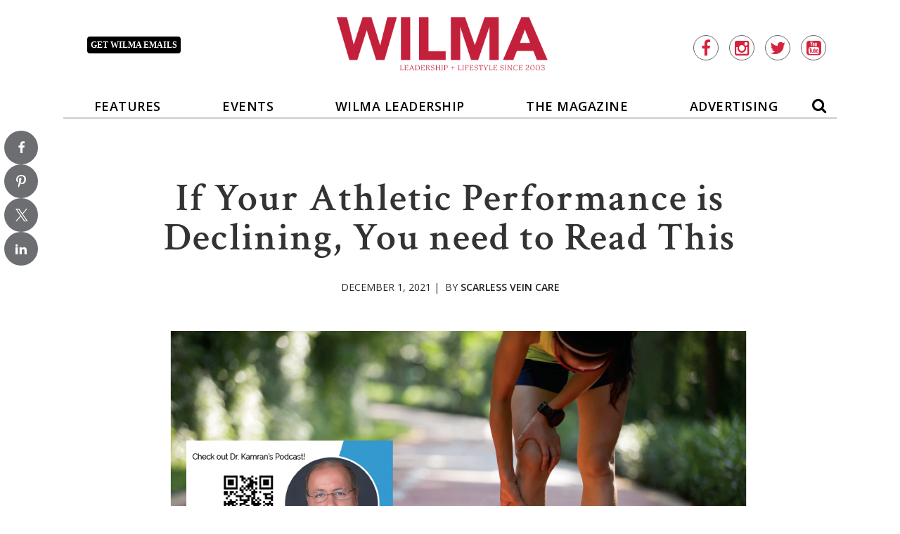

--- FILE ---
content_type: text/html; charset=UTF-8
request_url: https://www.wilmamag.com/if-your-athletic-performance-is-declining-you-need-to-read-this/
body_size: 26453
content:
<!doctype html>

<!--[if lt IE 7]><html lang="en-US" class="no-js lt-ie9 lt-ie8 lt-ie7"><![endif]-->
<!--[if (IE 7)&!(IEMobile)]><html lang="en-US" class="no-js lt-ie9 lt-ie8"><![endif]-->
<!--[if (IE 8)&!(IEMobile)]><html lang="en-US" class="no-js lt-ie9"><![endif]-->
<!--[if gt IE 8]><!--> <html lang="en-US" class="no-js"><!--<![endif]-->

	<head>
		<meta charset="utf-8">

				<meta http-equiv="X-UA-Compatible" content="IE=edge">

		<title>If Your Athletic Performance is Declining, You need to Read This - WILMA magazine</title>

				<meta name="HandheldFriendly" content="True">
		<meta name="MobileOptimized" content="320">
		<meta name="viewport" content="width=device-width, initial-scale=1"/>

				<link rel="icon" href="https://wpcdn.us-east-1.vip.tn-cloud.net/www.wilmamag.com/content/uploads/2019/05/wilma-favicon.png">
		<link rel="apple-touch-icon" href="">
		<!--[if IE]>
			<link rel="shortcut icon" href="https://wpcdn.us-east-1.vip.tn-cloud.net/www.wilmamag.com/content/uploads/2019/05/wilma-favicon.png/favicon.ico">
		<![endif]-->

		<meta name="msapplication-TileColor" content="#f01d4f">
		<meta name="msapplication-TileImage" content="https://wpcdn.us-east-1.vip.tn-cloud.net/www.wilmamag.com/content/themes/gtxcel/library/images/win8-tile-icon.png">
		<meta name="theme-color" content="#121212">

		<link href="//maxcdn.bootstrapcdn.com/font-awesome/4.7.0/css/font-awesome.min.css" rel="stylesheet"> <!-- Font Awesome Glyphicons -->
		<link rel="pingback" href="https://www.wilmamag.com/xmlrpc.php">

		
	<script type="text/javascript">
		if(typeof ad_slots_refresh =='undefined'){
			var ad_slots_refresh = new Array();
		}
		if(typeof gtx_ads_conf =='undefined'){
			var gtx_ads_conf = {};
			gtx_ads_conf.targetMap = {};
			gtx_ads_conf.ads = [];
			gtx_ads_conf.lazy = [];
			gtx_ads_conf.templates = {};
		}
		if(typeof googletag =='undefined'){
			var googletag = googletag || {};
			googletag.cmd = googletag.cmd || [];
		}
		gtx_ads_conf.fulltarget = "post-template-default single single-post postid-47911 single-format-standard postname-if-your-athletic-performance-is-declining-you-need-to-read-this term-category-insights wpb-js-composer js-comp-ver-6.10.0 vc_responsive";
		gtx_ads_conf.targetMap.url = "/if-your-athletic-performance-is-declining-you-need-to-read-this/";
		gtx_ads_conf.targetMap.post = "47911";
		gtx_ads_conf.targetMap.category = ["insights"];
		gtx_ads_conf.templates = {
			parallax: 'https://wpcdn.us-east-1.vip.tn-cloud.net/www.wilmamag.com/content/plugins/gtx-ad-manager/templates/parallax.js',
			reveal: 'https://wpcdn.us-east-1.vip.tn-cloud.net/www.wilmamag.com/content/plugins/gtx-ad-manager/templates/reveal.js',
            roller: 'https://wpcdn.us-east-1.vip.tn-cloud.net/www.wilmamag.com/content/plugins/gtx-ad-manager/templates/roller.js'
		};
	</script>
	<script>(function(d, s, id){
				 var js, fjs = d.getElementsByTagName(s)[0];
				 if (d.getElementById(id)) {return;}
				 js = d.createElement(s); js.id = id;
				 js.src = "//connect.facebook.net/en_US/sdk.js#xfbml=1&version=v2.6";
				 fjs.parentNode.insertBefore(js, fjs);
			   }(document, 'script', 'facebook-jssdk'));</script><meta name='robots' content='index, follow, max-image-preview:large, max-snippet:-1, max-video-preview:-1' />
<script>
		window.dataLayer = [{"townnews.product.software":"RAYOS","townnews.product.version":"1.21.2","rayos.customer.ua":"UA-28889263-18","rayos.post.id":47911,"rayos.post.type":"post","rayos.post.title":"If Your Athletic Performance is Declining, You need to Read This","rayos.post.author_name":["Scarless Vein Care"],"rayos.post.primary_category":"Insights","rayos.post.all_categories":["Insights"],"rayos.issues.magazine_name":"Wilma","rayos.issues.issue_name":"December 2021","rayos.gallery.included":"No","rayos.video.included":"No","rayos.elections.widget_included":"No"}];
	</script><!-- Google Tag Manager -->
		<script>(function(w,d,s,l,i){w[l]=w[l]||[];w[l].push({'gtm.start':
		new Date().getTime(),event:'gtm.js'});var f=d.getElementsByTagName(s)[0],
		j=d.createElement(s),dl=l!='dataLayer'?'&l='+l:'';j.async=true;j.src=
		'https://www.googletagmanager.com/gtm.js?id='+i+dl;f.parentNode.insertBefore(j,f);
		})(window,document,'script','dataLayer','GTM-PDQV3N');</script>
		<!-- End Google Tag Manager -->
		
	<!-- This site is optimized with the Yoast SEO plugin v21.4 - https://yoast.com/wordpress/plugins/seo/ -->
	<meta name="description" content="If you lead an active lifestyle and regularly experience leg pain or are noticing a decrease in your athletic performance, vein disease could be to blame." />
	<link rel="canonical" href="https://www.wilmamag.com/if-your-athletic-performance-is-declining-you-need-to-read-this/" />
	<meta property="og:locale" content="en_US" />
	<meta property="og:type" content="article" />
	<meta property="og:title" content="If Your Athletic Performance is Declining, You need to Read This - WILMA magazine" />
	<meta property="og:description" content="If you lead an active lifestyle and regularly experience leg pain or are noticing a decrease in your athletic performance, vein disease could be to blame." />
	<meta property="og:url" content="https://www.wilmamag.com/if-your-athletic-performance-is-declining-you-need-to-read-this/" />
	<meta property="og:site_name" content="WILMA magazine" />
	<meta property="article:published_time" content="2021-12-01T13:59:49+00:00" />
	<meta property="article:modified_time" content="2022-02-09T17:08:43+00:00" />
	<meta property="og:image" content="https://wpcdn.us-east-1.vip.tn-cloud.net/www.wilmamag.com/content/uploads/2021/12/h/z/new-main-scarless-vein-insight-1221.png" />
	<meta property="og:image:width" content="768" />
	<meta property="og:image:height" content="749" />
	<meta property="og:image:type" content="image/png" />
	<meta name="author" content="Scarless Vein Care" />
	<meta name="twitter:card" content="summary_large_image" />
	<meta name="twitter:label1" content="Written by" />
	<meta name="twitter:data1" content="Scarless Vein Care" />
	<meta name="twitter:label2" content="Est. reading time" />
	<meta name="twitter:data2" content="2 minutes" />
	<script type="application/ld+json" class="yoast-schema-graph">{"@context":"https://schema.org","@graph":[{"@type":"WebPage","@id":"https://www.wilmamag.com/if-your-athletic-performance-is-declining-you-need-to-read-this/","url":"https://www.wilmamag.com/if-your-athletic-performance-is-declining-you-need-to-read-this/","name":"If Your Athletic Performance is Declining, You need to Read This - WILMA magazine","isPartOf":{"@id":"https://www.wilmamag.com/#website"},"primaryImageOfPage":{"@id":"https://www.wilmamag.com/if-your-athletic-performance-is-declining-you-need-to-read-this/#primaryimage"},"image":{"@id":"https://www.wilmamag.com/if-your-athletic-performance-is-declining-you-need-to-read-this/#primaryimage"},"thumbnailUrl":"https://wpcdn.us-east-1.vip.tn-cloud.net/www.wilmamag.com/content/uploads/2021/12/h/z/new-main-scarless-vein-insight-1221.png","datePublished":"2021-12-01T13:59:49+00:00","dateModified":"2022-02-09T17:08:43+00:00","author":{"@id":"https://www.wilmamag.com/#/schema/person/255156b62800d03f450c576a464d6377"},"description":"If you lead an active lifestyle and regularly experience leg pain or are noticing a decrease in your athletic performance, vein disease could be to blame.","inLanguage":"en-US","potentialAction":[{"@type":"ReadAction","target":["https://www.wilmamag.com/if-your-athletic-performance-is-declining-you-need-to-read-this/"]}]},{"@type":"ImageObject","inLanguage":"en-US","@id":"https://www.wilmamag.com/if-your-athletic-performance-is-declining-you-need-to-read-this/#primaryimage","url":"https://wpcdn.us-east-1.vip.tn-cloud.net/www.wilmamag.com/content/uploads/2021/12/h/z/new-main-scarless-vein-insight-1221.png","contentUrl":"https://wpcdn.us-east-1.vip.tn-cloud.net/www.wilmamag.com/content/uploads/2021/12/h/z/new-main-scarless-vein-insight-1221.png","width":768,"height":749,"caption":"New Main Scarless Vein Insight 1221"},{"@type":"WebSite","@id":"https://www.wilmamag.com/#website","url":"https://www.wilmamag.com/","name":"WILMA magazine","description":"Leadership + Lifestyle Since 2003","potentialAction":[{"@type":"SearchAction","target":{"@type":"EntryPoint","urlTemplate":"https://www.wilmamag.com/?s={search_term_string}"},"query-input":"required name=search_term_string"}],"inLanguage":"en-US"},{"@type":"Person","@id":"https://www.wilmamag.com/#/schema/person/255156b62800d03f450c576a464d6377","name":"Scarless Vein Care","image":{"@type":"ImageObject","inLanguage":"en-US","@id":"https://www.wilmamag.com/#/schema/person/image/","url":"https://secure.gravatar.com/avatar/797cdd833cbb1f47a6cf2b6460d4423c?s=96&d=mm&r=g","contentUrl":"https://secure.gravatar.com/avatar/797cdd833cbb1f47a6cf2b6460d4423c?s=96&d=mm&r=g","caption":"Scarless Vein Care"},"url":"https://www.wilmamag.com/bios/scarless-vein-care/"}]}</script>
	<!-- / Yoast SEO plugin. -->


<link rel='dns-prefetch' href='//wpcdn.us-east-1.vip.tn-cloud.net' />
<link rel='dns-prefetch' href='//cdn.broadstreetads.com' />
<link rel='dns-prefetch' href='//maps.googleapis.com' />
<link rel='dns-prefetch' href='//ws.sharethis.com' />
<link rel='dns-prefetch' href='//www.google.com' />
<link rel='dns-prefetch' href='//fonts.googleapis.com' />
<link rel='dns-prefetch' href='//maxcdn.bootstrapcdn.com' />
<link rel="alternate" type="application/rss+xml" title="WILMA magazine &raquo; Feed" href="https://www.wilmamag.com/feed/" />
<script type="text/javascript">
/* <![CDATA[ */
window._wpemojiSettings = {"baseUrl":"https:\/\/s.w.org\/images\/core\/emoji\/14.0.0\/72x72\/","ext":".png","svgUrl":"https:\/\/s.w.org\/images\/core\/emoji\/14.0.0\/svg\/","svgExt":".svg","source":{"concatemoji":"https:\/\/www.wilmamag.com\/wp-includes\/js\/wp-emoji-release.min.js"}};
/*! This file is auto-generated */
!function(i,n){var o,s,e;function c(e){try{var t={supportTests:e,timestamp:(new Date).valueOf()};sessionStorage.setItem(o,JSON.stringify(t))}catch(e){}}function p(e,t,n){e.clearRect(0,0,e.canvas.width,e.canvas.height),e.fillText(t,0,0);var t=new Uint32Array(e.getImageData(0,0,e.canvas.width,e.canvas.height).data),r=(e.clearRect(0,0,e.canvas.width,e.canvas.height),e.fillText(n,0,0),new Uint32Array(e.getImageData(0,0,e.canvas.width,e.canvas.height).data));return t.every(function(e,t){return e===r[t]})}function u(e,t,n){switch(t){case"flag":return n(e,"\ud83c\udff3\ufe0f\u200d\u26a7\ufe0f","\ud83c\udff3\ufe0f\u200b\u26a7\ufe0f")?!1:!n(e,"\ud83c\uddfa\ud83c\uddf3","\ud83c\uddfa\u200b\ud83c\uddf3")&&!n(e,"\ud83c\udff4\udb40\udc67\udb40\udc62\udb40\udc65\udb40\udc6e\udb40\udc67\udb40\udc7f","\ud83c\udff4\u200b\udb40\udc67\u200b\udb40\udc62\u200b\udb40\udc65\u200b\udb40\udc6e\u200b\udb40\udc67\u200b\udb40\udc7f");case"emoji":return!n(e,"\ud83e\udef1\ud83c\udffb\u200d\ud83e\udef2\ud83c\udfff","\ud83e\udef1\ud83c\udffb\u200b\ud83e\udef2\ud83c\udfff")}return!1}function f(e,t,n){var r="undefined"!=typeof WorkerGlobalScope&&self instanceof WorkerGlobalScope?new OffscreenCanvas(300,150):i.createElement("canvas"),a=r.getContext("2d",{willReadFrequently:!0}),o=(a.textBaseline="top",a.font="600 32px Arial",{});return e.forEach(function(e){o[e]=t(a,e,n)}),o}function t(e){var t=i.createElement("script");t.src=e,t.defer=!0,i.head.appendChild(t)}"undefined"!=typeof Promise&&(o="wpEmojiSettingsSupports",s=["flag","emoji"],n.supports={everything:!0,everythingExceptFlag:!0},e=new Promise(function(e){i.addEventListener("DOMContentLoaded",e,{once:!0})}),new Promise(function(t){var n=function(){try{var e=JSON.parse(sessionStorage.getItem(o));if("object"==typeof e&&"number"==typeof e.timestamp&&(new Date).valueOf()<e.timestamp+604800&&"object"==typeof e.supportTests)return e.supportTests}catch(e){}return null}();if(!n){if("undefined"!=typeof Worker&&"undefined"!=typeof OffscreenCanvas&&"undefined"!=typeof URL&&URL.createObjectURL&&"undefined"!=typeof Blob)try{var e="postMessage("+f.toString()+"("+[JSON.stringify(s),u.toString(),p.toString()].join(",")+"));",r=new Blob([e],{type:"text/javascript"}),a=new Worker(URL.createObjectURL(r),{name:"wpTestEmojiSupports"});return void(a.onmessage=function(e){c(n=e.data),a.terminate(),t(n)})}catch(e){}c(n=f(s,u,p))}t(n)}).then(function(e){for(var t in e)n.supports[t]=e[t],n.supports.everything=n.supports.everything&&n.supports[t],"flag"!==t&&(n.supports.everythingExceptFlag=n.supports.everythingExceptFlag&&n.supports[t]);n.supports.everythingExceptFlag=n.supports.everythingExceptFlag&&!n.supports.flag,n.DOMReady=!1,n.readyCallback=function(){n.DOMReady=!0}}).then(function(){return e}).then(function(){var e;n.supports.everything||(n.readyCallback(),(e=n.source||{}).concatemoji?t(e.concatemoji):e.wpemoji&&e.twemoji&&(t(e.twemoji),t(e.wpemoji)))}))}((window,document),window._wpemojiSettings);
/* ]]> */
</script>
<link rel='stylesheet' id='bootstrap-css-css' href='https://wpcdn.us-east-1.vip.tn-cloud.net/www.wilmamag.com/content/themes/gtxcel/library/css/bootstrap/bootstrap.css' type='text/css' media='all' />
<link rel='stylesheet' id='bones-stylesheet-css' href='https://wpcdn.us-east-1.vip.tn-cloud.net/www.wilmamag.com/content/themes/gtxcel/library/css/style.css?ver=1765321969' type='text/css' media='all' />
<!--[if lt IE 9]>
<link rel='stylesheet' id='bones-ie-only-css' href='https://wpcdn.us-east-1.vip.tn-cloud.net/www.wilmamag.com/content/themes/gtxcel/library/css/ie.css' type='text/css' media='all' />
<![endif]-->
<link rel='stylesheet' id='list-grid-css' href='https://wpcdn.us-east-1.vip.tn-cloud.net/www.wilmamag.com/content/themes/gtxcel/library/css/grid.css?ver=1.11.0' type='text/css' media='all' />
<style id='wp-emoji-styles-inline-css' type='text/css'>

	img.wp-smiley, img.emoji {
		display: inline !important;
		border: none !important;
		box-shadow: none !important;
		height: 1em !important;
		width: 1em !important;
		margin: 0 0.07em !important;
		vertical-align: -0.1em !important;
		background: none !important;
		padding: 0 !important;
	}
</style>
<link rel='stylesheet' id='wp-block-library-css' href='https://www.wilmamag.com/wp-includes/css/dist/block-library/style.min.css' type='text/css' media='all' />
<style id='classic-theme-styles-inline-css' type='text/css'>
/*! This file is auto-generated */
.wp-block-button__link{color:#fff;background-color:#32373c;border-radius:9999px;box-shadow:none;text-decoration:none;padding:calc(.667em + 2px) calc(1.333em + 2px);font-size:1.125em}.wp-block-file__button{background:#32373c;color:#fff;text-decoration:none}
</style>
<style id='global-styles-inline-css' type='text/css'>
body{--wp--preset--color--black: #000000;--wp--preset--color--cyan-bluish-gray: #abb8c3;--wp--preset--color--white: #ffffff;--wp--preset--color--pale-pink: #f78da7;--wp--preset--color--vivid-red: #cf2e2e;--wp--preset--color--luminous-vivid-orange: #ff6900;--wp--preset--color--luminous-vivid-amber: #fcb900;--wp--preset--color--light-green-cyan: #7bdcb5;--wp--preset--color--vivid-green-cyan: #00d084;--wp--preset--color--pale-cyan-blue: #8ed1fc;--wp--preset--color--vivid-cyan-blue: #0693e3;--wp--preset--color--vivid-purple: #9b51e0;--wp--preset--gradient--vivid-cyan-blue-to-vivid-purple: linear-gradient(135deg,rgba(6,147,227,1) 0%,rgb(155,81,224) 100%);--wp--preset--gradient--light-green-cyan-to-vivid-green-cyan: linear-gradient(135deg,rgb(122,220,180) 0%,rgb(0,208,130) 100%);--wp--preset--gradient--luminous-vivid-amber-to-luminous-vivid-orange: linear-gradient(135deg,rgba(252,185,0,1) 0%,rgba(255,105,0,1) 100%);--wp--preset--gradient--luminous-vivid-orange-to-vivid-red: linear-gradient(135deg,rgba(255,105,0,1) 0%,rgb(207,46,46) 100%);--wp--preset--gradient--very-light-gray-to-cyan-bluish-gray: linear-gradient(135deg,rgb(238,238,238) 0%,rgb(169,184,195) 100%);--wp--preset--gradient--cool-to-warm-spectrum: linear-gradient(135deg,rgb(74,234,220) 0%,rgb(151,120,209) 20%,rgb(207,42,186) 40%,rgb(238,44,130) 60%,rgb(251,105,98) 80%,rgb(254,248,76) 100%);--wp--preset--gradient--blush-light-purple: linear-gradient(135deg,rgb(255,206,236) 0%,rgb(152,150,240) 100%);--wp--preset--gradient--blush-bordeaux: linear-gradient(135deg,rgb(254,205,165) 0%,rgb(254,45,45) 50%,rgb(107,0,62) 100%);--wp--preset--gradient--luminous-dusk: linear-gradient(135deg,rgb(255,203,112) 0%,rgb(199,81,192) 50%,rgb(65,88,208) 100%);--wp--preset--gradient--pale-ocean: linear-gradient(135deg,rgb(255,245,203) 0%,rgb(182,227,212) 50%,rgb(51,167,181) 100%);--wp--preset--gradient--electric-grass: linear-gradient(135deg,rgb(202,248,128) 0%,rgb(113,206,126) 100%);--wp--preset--gradient--midnight: linear-gradient(135deg,rgb(2,3,129) 0%,rgb(40,116,252) 100%);--wp--preset--font-size--small: 13px;--wp--preset--font-size--medium: 20px;--wp--preset--font-size--large: 36px;--wp--preset--font-size--x-large: 42px;--wp--preset--spacing--20: 0.44rem;--wp--preset--spacing--30: 0.67rem;--wp--preset--spacing--40: 1rem;--wp--preset--spacing--50: 1.5rem;--wp--preset--spacing--60: 2.25rem;--wp--preset--spacing--70: 3.38rem;--wp--preset--spacing--80: 5.06rem;--wp--preset--shadow--natural: 6px 6px 9px rgba(0, 0, 0, 0.2);--wp--preset--shadow--deep: 12px 12px 50px rgba(0, 0, 0, 0.4);--wp--preset--shadow--sharp: 6px 6px 0px rgba(0, 0, 0, 0.2);--wp--preset--shadow--outlined: 6px 6px 0px -3px rgba(255, 255, 255, 1), 6px 6px rgba(0, 0, 0, 1);--wp--preset--shadow--crisp: 6px 6px 0px rgba(0, 0, 0, 1);}:where(.is-layout-flex){gap: 0.5em;}:where(.is-layout-grid){gap: 0.5em;}body .is-layout-flow > .alignleft{float: left;margin-inline-start: 0;margin-inline-end: 2em;}body .is-layout-flow > .alignright{float: right;margin-inline-start: 2em;margin-inline-end: 0;}body .is-layout-flow > .aligncenter{margin-left: auto !important;margin-right: auto !important;}body .is-layout-constrained > .alignleft{float: left;margin-inline-start: 0;margin-inline-end: 2em;}body .is-layout-constrained > .alignright{float: right;margin-inline-start: 2em;margin-inline-end: 0;}body .is-layout-constrained > .aligncenter{margin-left: auto !important;margin-right: auto !important;}body .is-layout-constrained > :where(:not(.alignleft):not(.alignright):not(.alignfull)){max-width: var(--wp--style--global--content-size);margin-left: auto !important;margin-right: auto !important;}body .is-layout-constrained > .alignwide{max-width: var(--wp--style--global--wide-size);}body .is-layout-flex{display: flex;}body .is-layout-flex{flex-wrap: wrap;align-items: center;}body .is-layout-flex > *{margin: 0;}body .is-layout-grid{display: grid;}body .is-layout-grid > *{margin: 0;}:where(.wp-block-columns.is-layout-flex){gap: 2em;}:where(.wp-block-columns.is-layout-grid){gap: 2em;}:where(.wp-block-post-template.is-layout-flex){gap: 1.25em;}:where(.wp-block-post-template.is-layout-grid){gap: 1.25em;}.has-black-color{color: var(--wp--preset--color--black) !important;}.has-cyan-bluish-gray-color{color: var(--wp--preset--color--cyan-bluish-gray) !important;}.has-white-color{color: var(--wp--preset--color--white) !important;}.has-pale-pink-color{color: var(--wp--preset--color--pale-pink) !important;}.has-vivid-red-color{color: var(--wp--preset--color--vivid-red) !important;}.has-luminous-vivid-orange-color{color: var(--wp--preset--color--luminous-vivid-orange) !important;}.has-luminous-vivid-amber-color{color: var(--wp--preset--color--luminous-vivid-amber) !important;}.has-light-green-cyan-color{color: var(--wp--preset--color--light-green-cyan) !important;}.has-vivid-green-cyan-color{color: var(--wp--preset--color--vivid-green-cyan) !important;}.has-pale-cyan-blue-color{color: var(--wp--preset--color--pale-cyan-blue) !important;}.has-vivid-cyan-blue-color{color: var(--wp--preset--color--vivid-cyan-blue) !important;}.has-vivid-purple-color{color: var(--wp--preset--color--vivid-purple) !important;}.has-black-background-color{background-color: var(--wp--preset--color--black) !important;}.has-cyan-bluish-gray-background-color{background-color: var(--wp--preset--color--cyan-bluish-gray) !important;}.has-white-background-color{background-color: var(--wp--preset--color--white) !important;}.has-pale-pink-background-color{background-color: var(--wp--preset--color--pale-pink) !important;}.has-vivid-red-background-color{background-color: var(--wp--preset--color--vivid-red) !important;}.has-luminous-vivid-orange-background-color{background-color: var(--wp--preset--color--luminous-vivid-orange) !important;}.has-luminous-vivid-amber-background-color{background-color: var(--wp--preset--color--luminous-vivid-amber) !important;}.has-light-green-cyan-background-color{background-color: var(--wp--preset--color--light-green-cyan) !important;}.has-vivid-green-cyan-background-color{background-color: var(--wp--preset--color--vivid-green-cyan) !important;}.has-pale-cyan-blue-background-color{background-color: var(--wp--preset--color--pale-cyan-blue) !important;}.has-vivid-cyan-blue-background-color{background-color: var(--wp--preset--color--vivid-cyan-blue) !important;}.has-vivid-purple-background-color{background-color: var(--wp--preset--color--vivid-purple) !important;}.has-black-border-color{border-color: var(--wp--preset--color--black) !important;}.has-cyan-bluish-gray-border-color{border-color: var(--wp--preset--color--cyan-bluish-gray) !important;}.has-white-border-color{border-color: var(--wp--preset--color--white) !important;}.has-pale-pink-border-color{border-color: var(--wp--preset--color--pale-pink) !important;}.has-vivid-red-border-color{border-color: var(--wp--preset--color--vivid-red) !important;}.has-luminous-vivid-orange-border-color{border-color: var(--wp--preset--color--luminous-vivid-orange) !important;}.has-luminous-vivid-amber-border-color{border-color: var(--wp--preset--color--luminous-vivid-amber) !important;}.has-light-green-cyan-border-color{border-color: var(--wp--preset--color--light-green-cyan) !important;}.has-vivid-green-cyan-border-color{border-color: var(--wp--preset--color--vivid-green-cyan) !important;}.has-pale-cyan-blue-border-color{border-color: var(--wp--preset--color--pale-cyan-blue) !important;}.has-vivid-cyan-blue-border-color{border-color: var(--wp--preset--color--vivid-cyan-blue) !important;}.has-vivid-purple-border-color{border-color: var(--wp--preset--color--vivid-purple) !important;}.has-vivid-cyan-blue-to-vivid-purple-gradient-background{background: var(--wp--preset--gradient--vivid-cyan-blue-to-vivid-purple) !important;}.has-light-green-cyan-to-vivid-green-cyan-gradient-background{background: var(--wp--preset--gradient--light-green-cyan-to-vivid-green-cyan) !important;}.has-luminous-vivid-amber-to-luminous-vivid-orange-gradient-background{background: var(--wp--preset--gradient--luminous-vivid-amber-to-luminous-vivid-orange) !important;}.has-luminous-vivid-orange-to-vivid-red-gradient-background{background: var(--wp--preset--gradient--luminous-vivid-orange-to-vivid-red) !important;}.has-very-light-gray-to-cyan-bluish-gray-gradient-background{background: var(--wp--preset--gradient--very-light-gray-to-cyan-bluish-gray) !important;}.has-cool-to-warm-spectrum-gradient-background{background: var(--wp--preset--gradient--cool-to-warm-spectrum) !important;}.has-blush-light-purple-gradient-background{background: var(--wp--preset--gradient--blush-light-purple) !important;}.has-blush-bordeaux-gradient-background{background: var(--wp--preset--gradient--blush-bordeaux) !important;}.has-luminous-dusk-gradient-background{background: var(--wp--preset--gradient--luminous-dusk) !important;}.has-pale-ocean-gradient-background{background: var(--wp--preset--gradient--pale-ocean) !important;}.has-electric-grass-gradient-background{background: var(--wp--preset--gradient--electric-grass) !important;}.has-midnight-gradient-background{background: var(--wp--preset--gradient--midnight) !important;}.has-small-font-size{font-size: var(--wp--preset--font-size--small) !important;}.has-medium-font-size{font-size: var(--wp--preset--font-size--medium) !important;}.has-large-font-size{font-size: var(--wp--preset--font-size--large) !important;}.has-x-large-font-size{font-size: var(--wp--preset--font-size--x-large) !important;}
.wp-block-navigation a:where(:not(.wp-element-button)){color: inherit;}
:where(.wp-block-post-template.is-layout-flex){gap: 1.25em;}:where(.wp-block-post-template.is-layout-grid){gap: 1.25em;}
:where(.wp-block-columns.is-layout-flex){gap: 2em;}:where(.wp-block-columns.is-layout-grid){gap: 2em;}
.wp-block-pullquote{font-size: 1.5em;line-height: 1.6;}
</style>
<link rel='stylesheet' id='gt-posts-slider-style-css' href='https://wpcdn.us-east-1.vip.tn-cloud.net/www.wilmamag.com/content/mu-plugins/gtxcel-plugin/vc_posts_slider/posts-slider.css?ver=1570550597' type='text/css' media='all' />
<link rel='stylesheet' id='flexslider-css' href='https://wpcdn.us-east-1.vip.tn-cloud.net/www.wilmamag.com/content/mu-plugins/js_composer/assets/lib/flexslider/flexslider.min.css?ver=6.10.0' type='text/css' media='all' />
<link rel='stylesheet' id='gt-flexslider-style-css' href='https://wpcdn.us-east-1.vip.tn-cloud.net/www.wilmamag.com/content/mu-plugins/gtxcel-plugin/vc_gallery/gt-flexslider.css?ver=1648237149' type='text/css' media='all' />
<link rel='stylesheet' id='prettyphoto-css' href='https://wpcdn.us-east-1.vip.tn-cloud.net/www.wilmamag.com/content/mu-plugins/js_composer/assets/lib/prettyphoto/css/prettyPhoto.min.css?ver=6.10.0' type='text/css' media='all' />
<link rel='stylesheet' id='rayos_alm_list_templates_style-css' href='https://wpcdn.us-east-1.vip.tn-cloud.net/www.wilmamag.com/content/mu-plugins/gtxcel-plugin/functionalities//css/rayos_alm_list_templates.css?ver=1667523778' type='text/css' media='all' />
<link rel='stylesheet' id='googlefonts-css' href='https://fonts.googleapis.com/css?family=Crimson+Text:400,600|Roboto:400,500,900|Open+Sans:400,600|Roboto+Condensed:400,700&subset=latin' type='text/css' media='all' />
<link rel='stylesheet' id='geobase-style-css' href='https://wpcdn.us-east-1.vip.tn-cloud.net/www.wilmamag.com/content/plugins/geobase/geobase.css?ver=1679517292' type='text/css' media='all' />
<style id='geobase-style-inline-css' type='text/css'>

	article.geobase-post .geobase-content-wrapper {
		width: 100%;
		float: none;
	}
	article.geobase-post .thumb-wrap {
		width: 30%;
		float: Left;
		margin-right: 2%;	}
	
</style>
<link rel='stylesheet' id='geobase-prettyphoto-style-css' href='https://wpcdn.us-east-1.vip.tn-cloud.net/www.wilmamag.com/content/plugins/geobase/prettyphoto/css/prettyPhoto.css' type='text/css' media='all' />
<link rel='stylesheet' id='geobasemap-style-css' href='https://wpcdn.us-east-1.vip.tn-cloud.net/www.wilmamag.com/content/plugins/geobase/vc_geobasemap/vc_geobasemap.css?ver=1570550597' type='text/css' media='all' />
<link rel='stylesheet' id='directory-select2-css' href='https://wpcdn.us-east-1.vip.tn-cloud.net/www.wilmamag.com/content/plugins/geobase/vc_directory_filter/assets/select2/css/select2.css?ver=3.5.2' type='text/css' media='all' />
<link rel='stylesheet' id='wpfc-css' href='https://wpcdn.us-east-1.vip.tn-cloud.net/www.wilmamag.com/content/plugins/gs-facebook-comments/public/css/wpfc-public.css?ver=1.7.2' type='text/css' media='all' />
<link rel='stylesheet' id='custom-template-style-css' href='https://wpcdn.us-east-1.vip.tn-cloud.net/www.wilmamag.com/content/plugins/gt-custom-templates/custom-templates.css' type='text/css' media='all' />
<link rel='stylesheet' id='ad-manager-style-css' href='https://wpcdn.us-east-1.vip.tn-cloud.net/www.wilmamag.com/content/plugins/gtx-ad-manager/ad-manager.css?ver=1728932431' type='text/css' media='all' />
<link rel='stylesheet' id='bylines-style-css' href='https://wpcdn.us-east-1.vip.tn-cloud.net/www.wilmamag.com/content/plugins/gtx-author-bios/css/bylines.css?ver=1570550597' type='text/css' media='all' />
<link rel='stylesheet' id='expand-search-css' href='https://wpcdn.us-east-1.vip.tn-cloud.net/www.wilmamag.com/content/plugins/gtx-expand-search/expand-search.css?ver=1570550597' type='text/css' media='all' />
<link rel='stylesheet' id='gtxcelfimagescss-css' href='https://wpcdn.us-east-1.vip.tn-cloud.net/www.wilmamag.com/content/plugins/gtx-fimages/css/all.css?ver=1570550597' type='text/css' media='all' />
<link rel='stylesheet' id='lightbox-style-css' href='https://wpcdn.us-east-1.vip.tn-cloud.net/www.wilmamag.com/content/plugins/gtx-gallery/css/gtx-lightbox.css?ver=2018.3.20' type='text/css' media='all' />
<link rel='stylesheet' id='gtx-issues-style-css' href='https://wpcdn.us-east-1.vip.tn-cloud.net/www.wilmamag.com/content/plugins/gtx-issue-management/assets/gtx-issues.css?ver=2019.02.28' type='text/css' media='all' />
<link rel='stylesheet' id='gtx-oembed-style-css' href='https://wpcdn.us-east-1.vip.tn-cloud.net/www.wilmamag.com/content/plugins/gtx-oembed-extension/gtx-oembed.css?ver=1570550597' type='text/css' media='all' />
<link rel='stylesheet' id='simple-share-buttons-adder-font-awesome-css' href='//maxcdn.bootstrapcdn.com/font-awesome/4.3.0/css/font-awesome.min.css' type='text/css' media='all' />
<link rel='stylesheet' id='author-bios-style-css' href='https://wpcdn.us-east-1.vip.tn-cloud.net/www.wilmamag.com/content/plugins/gtx-author-bios/css/author-bios.css' type='text/css' media='all' />
<link rel='stylesheet' id='parent-style-css' href='https://wpcdn.us-east-1.vip.tn-cloud.net/www.wilmamag.com/content/themes/gtxcel/style.css?ver=1664375579' type='text/css' media='all' />
<link rel='stylesheet' id='child-style-css' href='https://wpcdn.us-east-1.vip.tn-cloud.net/www.wilmamag.com/content/themes/wilmaontheweb/style.css' type='text/css' media='all' />
<link rel='stylesheet' id='gtx-wilmaontheweb-css' href='https://www.wilmamag.com/style/fc2b864e9de371fa7f35ec74a912ab76/wilmaontheweb/' type='text/css' media='all' />
<link rel='stylesheet' id='gtx-custom_css_post-css' href='https://www.wilmamag.com/style/bc30b7aba6588f6c87b34e2805f837d1/custom_css_post/' type='text/css' media='all' />
<link rel='stylesheet' id='acf-repeater-style-css' href='https://wpcdn.us-east-1.vip.tn-cloud.net/www.wilmamag.com/content/themes/gtxcel/includes/acf_repeater_shortcode/acf_repeater_shortcode.css' type='text/css' media='all' />
<link rel='stylesheet' id='rayos-ssba-twitter-x-logo-css' href='https://wpcdn.us-east-1.vip.tn-cloud.net/www.wilmamag.com/content/themes/gtxcel/includes/ssba-twitter-update/x-logo-styles.css?ver=1702673046' type='text/css' media='all' />
<link rel='stylesheet' id='dashicons-css' href='https://www.wilmamag.com/wp-includes/css/dashicons.min.css' type='text/css' media='all' />
<link rel='stylesheet' id='acf-global-css' href='https://wpcdn.us-east-1.vip.tn-cloud.net/www.wilmamag.com/content/mu-plugins/advanced-custom-fields-pro/assets/build/css/acf-global.css?ver=6.0.3' type='text/css' media='all' />
<link rel='stylesheet' id='acf-input-css' href='https://wpcdn.us-east-1.vip.tn-cloud.net/www.wilmamag.com/content/mu-plugins/advanced-custom-fields-pro/assets/build/css/acf-input.css?ver=6.0.3' type='text/css' media='all' />
<link rel='stylesheet' id='acf-pro-input-css' href='https://wpcdn.us-east-1.vip.tn-cloud.net/www.wilmamag.com/content/mu-plugins/advanced-custom-fields-pro/assets/build/css/pro/acf-pro-input.css?ver=6.0.3' type='text/css' media='all' />
<link rel='stylesheet' id='acf-datepicker-css' href='https://wpcdn.us-east-1.vip.tn-cloud.net/www.wilmamag.com/content/mu-plugins/advanced-custom-fields-pro/assets/inc/datepicker/jquery-ui.min.css?ver=1.11.4' type='text/css' media='all' />
<link rel='stylesheet' id='acf-timepicker-css' href='https://wpcdn.us-east-1.vip.tn-cloud.net/www.wilmamag.com/content/mu-plugins/advanced-custom-fields-pro/assets/inc/timepicker/jquery-ui-timepicker-addon.min.css?ver=1.6.1' type='text/css' media='all' />
<link rel='stylesheet' id='wp-color-picker-css' href='https://www.wilmamag.com/wp-admin/css/color-picker.min.css' type='text/css' media='all' />
<link rel='stylesheet' id='dgwt-jg-style-css' href='https://wpcdn.us-east-1.vip.tn-cloud.net/www.wilmamag.com/content/plugins/gtx-gallery/justified-gallery/assets/css/style.min.css?ver=1.2.2' type='text/css' media='all' />
<link rel='stylesheet' id='dgwt-jg-photoswipe-css' href='https://wpcdn.us-east-1.vip.tn-cloud.net/www.wilmamag.com/content/plugins/gtx-gallery/justified-gallery/includes/Lightbox/Photoswipe/assets/photoswipe.css?ver=1.2.2' type='text/css' media='all' />
<link rel='stylesheet' id='dgwt-jg-photoswipe-skin-css' href='https://wpcdn.us-east-1.vip.tn-cloud.net/www.wilmamag.com/content/plugins/gtx-gallery/justified-gallery/includes/Lightbox/Photoswipe/assets/default-skin/default-skin.css?ver=1.2.2' type='text/css' media='all' />
<!--n2css--><script type="text/javascript" src="https://www.wilmamag.com/wp-includes/js/jquery/jquery.min.js?ver=3.7.1" id="jquery-core-js"></script>
<script type="text/javascript" src="https://www.wilmamag.com/wp-includes/js/jquery/jquery-migrate.min.js?ver=3.4.1" id="jquery-migrate-js"></script>
<script type="text/javascript" src="https://wpcdn.us-east-1.vip.tn-cloud.net/www.wilmamag.com/content/themes/gtxcel/library/js/libs/modernizr.custom.min.js?ver=2.5.3" id="bones-modernizr-js"></script>
<script type="text/javascript" src="https://wpcdn.us-east-1.vip.tn-cloud.net/www.wilmamag.com/content/themes/gtxcel/library/js/gtxcel.js?ver=0.1" id="gtxcel-global-js"></script>
<script type="text/javascript" src="https://wpcdn.us-east-1.vip.tn-cloud.net/www.wilmamag.com/content/themes/gtxcel/library/js/mobile-nav.js?ver=0.1" id="mobile-nav-js"></script>
<script async data-cfasync='false' type="text/javascript" src="//cdn.broadstreetads.com/init-2.min.js?v=1.51.8" id="broadstreet-init-js"></script>
<script type="text/javascript" src="https://wpcdn.us-east-1.vip.tn-cloud.net/www.wilmamag.com/content/plugins/geobase/prettyphoto/js/jquery.prettyPhoto.js" id="geobase-prettyphoto-script-js"></script>
<script type="text/javascript" src="https://wpcdn.us-east-1.vip.tn-cloud.net/www.wilmamag.com/content/plugins/geobase/vc_directory_filter/assets/select2/js/select2.min.js?ver=3.5.2" id="directory-select2-js"></script>
<script type="text/javascript" id="directory-filter-js-extra">
/* <![CDATA[ */
var ajaxurl = "https:\/\/www.wilmamag.com\/wp-admin\/admin-ajax.php";
/* ]]> */
</script>
<script type="text/javascript" src="https://wpcdn.us-east-1.vip.tn-cloud.net/www.wilmamag.com/content/plugins/geobase/vc_directory_filter/directory-filter.js?ver=1599147537" id="directory-filter-js"></script>
<script type="text/javascript" src="https://wpcdn.us-east-1.vip.tn-cloud.net/www.wilmamag.com/content/plugins/gs-facebook-comments/public/js/wpfc-public.js?ver=1.7.2" id="wpfc-js"></script>
<script type="text/javascript" id="ad-manager-script-js-extra">
/* <![CDATA[ */
var gtx_ad_man = {"ajaxurl":"https:\/\/www.wilmamag.com\/wp-admin\/admin-ajax.php","lazy_loading_ads":"","dfp_base_path":"\/84596851\/wilma-","dfp_path":"\/84596851\/wilma-insights-sponsors-content","show_lightbox_ads":null,"lightbox_ad_width":null,"lightbox_ad_height":null,"a9_enabled":"","aps_pubid":null};
/* ]]> */
</script>
<script type="text/javascript" src="https://wpcdn.us-east-1.vip.tn-cloud.net/www.wilmamag.com/content/plugins/gtx-ad-manager/ad-manager.js?ver=1728933956" id="ad-manager-script-js"></script>
<script type="text/javascript" id="lightbox-script-js-extra">
/* <![CDATA[ */
var lightboxSettings = {"show_ads":"1","ad_details":[{"min_width":"768","max_width":"","dfp_ad_sizes":[{"dfp_ad_width":"728","dfp_ad_height":"90"}]},{"min_width":"","max_width":"767","dfp_ad_sizes":[{"dfp_ad_width":"320","dfp_ad_height":"50"},{"dfp_ad_width":"300","dfp_ad_height":"50"},{"dfp_ad_width":"300","dfp_ad_height":"100"}]}],"dfp_path":"\/84596851\/wilma-insights-sponsors-content","slot_name":"lightbox_ad","post_title":"If Your Athletic Performance is Declining, You need to Read This","post_type":"post","post_id":"47911","post_cats":"Insights","author":"Scarless Vein Care"};
/* ]]> */
</script>
<script type="text/javascript" src="https://wpcdn.us-east-1.vip.tn-cloud.net/www.wilmamag.com/content/plugins/gtx-gallery/js/gtx-lightbox.js?ver=2018.3.20" id="lightbox-script-js"></script>
<script id='st_insights_js' type="text/javascript" src="https://ws.sharethis.com/button/st_insights.js?publisher=4d48b7c5-0ae3-43d4-bfbe-3ff8c17a8ae6&amp;product=simpleshare" id="ssba-sharethis-js"></script>
<script type="text/javascript" src="https://wpcdn.us-east-1.vip.tn-cloud.net/www.wilmamag.com/content/themes/gtxcel/includes/acf_repeater_shortcode/acf_repeater_shortcode.js" id="acf-repeater-script-js"></script>
<script type="text/javascript" src="https://www.wilmamag.com/wp-includes/js/jquery/ui/core.min.js?ver=1.13.2" id="jquery-ui-core-js"></script>
<script type="text/javascript" src="https://www.wilmamag.com/wp-includes/js/jquery/ui/mouse.min.js?ver=1.13.2" id="jquery-ui-mouse-js"></script>
<script type="text/javascript" src="https://www.wilmamag.com/wp-includes/js/jquery/ui/sortable.min.js?ver=1.13.2" id="jquery-ui-sortable-js"></script>
<script type="text/javascript" src="https://www.wilmamag.com/wp-includes/js/jquery/ui/resizable.min.js?ver=1.13.2" id="jquery-ui-resizable-js"></script>
<script type="text/javascript" src="https://wpcdn.us-east-1.vip.tn-cloud.net/www.wilmamag.com/content/mu-plugins/advanced-custom-fields-pro/assets/build/js/acf.min.js?ver=6.0.3" id="acf-js"></script>
<script type="text/javascript" src="https://wpcdn.us-east-1.vip.tn-cloud.net/www.wilmamag.com/content/mu-plugins/advanced-custom-fields-pro/assets/build/js/acf-input.min.js?ver=6.0.3" id="acf-input-js"></script>
<script type="text/javascript" src="https://wpcdn.us-east-1.vip.tn-cloud.net/www.wilmamag.com/content/mu-plugins/advanced-custom-fields-pro/assets/build/js/pro/acf-pro-input.min.js?ver=6.0.3" id="acf-pro-input-js"></script>
<script type="text/javascript" src="https://www.wilmamag.com/wp-includes/js/jquery/ui/datepicker.min.js?ver=1.13.2" id="jquery-ui-datepicker-js"></script>
<script type="text/javascript" id="jquery-ui-datepicker-js-after">
/* <![CDATA[ */
jQuery(function(jQuery){jQuery.datepicker.setDefaults({"closeText":"Close","currentText":"Today","monthNames":["January","February","March","April","May","June","July","August","September","October","November","December"],"monthNamesShort":["Jan","Feb","Mar","Apr","May","Jun","Jul","Aug","Sep","Oct","Nov","Dec"],"nextText":"Next","prevText":"Previous","dayNames":["Sunday","Monday","Tuesday","Wednesday","Thursday","Friday","Saturday"],"dayNamesShort":["Sun","Mon","Tue","Wed","Thu","Fri","Sat"],"dayNamesMin":["S","M","T","W","T","F","S"],"dateFormat":"MM d, yy","firstDay":1,"isRTL":false});});
/* ]]> */
</script>
<script type="text/javascript" src="https://wpcdn.us-east-1.vip.tn-cloud.net/www.wilmamag.com/content/mu-plugins/advanced-custom-fields-pro/assets/inc/timepicker/jquery-ui-timepicker-addon.min.js?ver=1.6.1" id="acf-timepicker-js"></script>
<script type="text/javascript" src="https://www.wilmamag.com/wp-includes/js/jquery/ui/draggable.min.js?ver=1.13.2" id="jquery-ui-draggable-js"></script>
<script type="text/javascript" src="https://www.wilmamag.com/wp-includes/js/jquery/ui/slider.min.js?ver=1.13.2" id="jquery-ui-slider-js"></script>
<script type="text/javascript" src="https://www.wilmamag.com/wp-includes/js/jquery/jquery.ui.touch-punch.js?ver=0.2.2" id="jquery-touch-punch-js"></script>
<script type="text/javascript" src="https://www.wilmamag.com/wp-admin/js/iris.min.js?ver=1.0.7" id="iris-js"></script>
<script type="text/javascript" src="https://www.wilmamag.com/wp-includes/js/dist/vendor/wp-polyfill-inert.min.js?ver=3.1.2" id="wp-polyfill-inert-js"></script>
<script type="text/javascript" src="https://www.wilmamag.com/wp-includes/js/dist/vendor/regenerator-runtime.min.js?ver=0.14.0" id="regenerator-runtime-js"></script>
<script type="text/javascript" src="https://www.wilmamag.com/wp-includes/js/dist/vendor/wp-polyfill.min.js?ver=3.15.0" id="wp-polyfill-js"></script>
<script type="text/javascript" src="https://www.wilmamag.com/wp-includes/js/dist/hooks.min.js?ver=c6aec9a8d4e5a5d543a1" id="wp-hooks-js"></script>
<script type="text/javascript" src="https://www.wilmamag.com/wp-includes/js/dist/i18n.min.js?ver=7701b0c3857f914212ef" id="wp-i18n-js"></script>
<script type="text/javascript" id="wp-i18n-js-after">
/* <![CDATA[ */
wp.i18n.setLocaleData( { 'text direction\u0004ltr': [ 'ltr' ] } );
/* ]]> */
</script>
<script type="text/javascript" src="https://www.wilmamag.com/wp-admin/js/color-picker.min.js" id="wp-color-picker-js"></script>
<script type="text/javascript" src="https://wpcdn.us-east-1.vip.tn-cloud.net/www.wilmamag.com/content/mu-plugins/advanced-custom-fields-pro/assets/inc/color-picker-alpha/wp-color-picker-alpha.js?ver=3.0.0" id="acf-color-picker-alpha-js"></script>
<script type="text/javascript" src="https://wpcdn.us-east-1.vip.tn-cloud.net/www.wilmamag.com/content/mu-plugins/acf-recaptcha/js/input.js" id="acf-input-recaptcha-js"></script>
<script type="text/javascript" src="https://www.google.com/recaptcha/api.js" id="recaptcha-api-js"></script>
<link rel="https://api.w.org/" href="https://www.wilmamag.com/wp-json/" /><link rel="alternate" type="application/json" href="https://www.wilmamag.com/wp-json/wp/v2/posts/47911" /><link rel='shortlink' href='https://www.wilmamag.com/?p=47911' />
<link rel="alternate" type="application/json+oembed" href="https://www.wilmamag.com/wp-json/oembed/1.0/embed?url=https%3A%2F%2Fwww.wilmamag.com%2Fif-your-athletic-performance-is-declining-you-need-to-read-this%2F" />
<link rel="alternate" type="text/xml+oembed" href="https://www.wilmamag.com/wp-json/oembed/1.0/embed?url=https%3A%2F%2Fwww.wilmamag.com%2Fif-your-athletic-performance-is-declining-you-need-to-read-this%2F&#038;format=xml" />
<meta property="fb:app_id" content="333394466723550" />	<script type="text/javascript">
		var user_logged_in = 0;
		var logout_url = 'https://www.wilmamag.com/wp-login.php?action=logout&amp;_wpnonce=7960350e19';
	</script>
						<style type="text/css" media="screen">
			.loggedin {
				display: none;
			}
			.loggedout {
				display: block;
			}
			</style>
			<meta name="generator" content="Powered by WPBakery Page Builder - drag and drop page builder for WordPress."/>
<link rel="icon" href="https://wpcdn.us-east-1.vip.tn-cloud.net/www.wilmamag.com/content/uploads/2019/05/wilma-favicon-125x125.png" sizes="32x32" />
<link rel="icon" href="https://wpcdn.us-east-1.vip.tn-cloud.net/www.wilmamag.com/content/uploads/2019/05/wilma-favicon.png" sizes="192x192" />
<link rel="apple-touch-icon" href="https://wpcdn.us-east-1.vip.tn-cloud.net/www.wilmamag.com/content/uploads/2019/05/wilma-favicon.png" />
<meta name="msapplication-TileImage" content="https://wpcdn.us-east-1.vip.tn-cloud.net/www.wilmamag.com/content/uploads/2019/05/wilma-favicon.png" />
<div id="ssba-bar-2" class="left ssbp-wrap ssbp--theme-1" ><div class="ssbp-container"><ul class="ssbp-bar-list"><li class="ssbp-li--facebook"><a data-site="" class="ssba_facebook_share ssbp-facebook ssbp-btn" href="http://www.facebook.com/sharer.php?u=https://www.wilmamag.com/if-your-athletic-performance-is-declining-you-need-to-read-this"  target="_blank" ><div title="Facebook" class="ssbp-text">Facebook</div></a></li><li class="ssbp-li--pinterest"><a data-site='pinterest' class='ssba_pinterest_share ssbp-pinterest ssbp-btn' href='javascript:void((function()%7Bvar%20e=document.createElement(&apos;script&apos;);e.setAttribute(&apos;type&apos;,&apos;text/javascript&apos;);e.setAttribute(&apos;charset&apos;,&apos;UTF-8&apos;);e.setAttribute(&apos;src&apos;,&apos;//assets.pinterest.com/js/pinmarklet.js?r=&apos;+Math.random()*99999999);document.body.appendChild(e)%7D)());'><div title="Pinterest" class="ssbp-text">Pinterest</div></a></li><li class="ssbp-li--twitter"><a data-site="" class="ssba_twitter_share ssbp-twitter ssbp-btn" href="http://twitter.com/share?url=https://www.wilmamag.com/if-your-athletic-performance-is-declining-you-need-to-read-this&amp;text=If%20Your%20Athletic%20Performance%20is%20Declining%2C%20You%20need%20to%20Read%20This%20"  target=&quot;_blank&quot; ><div title="Twitter" class="ssbp-text">Twitter</div></a></li><li class="ssbp-li--linkedin"><a data-site="linkedin" class="ssba_linkedin_share ssba_share_link ssbp-linkedin ssbp-btn" href="http://www.linkedin.com/shareArticle?mini=true&amp;url=https://www.wilmamag.com/if-your-athletic-performance-is-declining-you-need-to-read-this"  target=&quot;_blank&quot; ><div title="Linkedin" class="ssbp-text">Linkedin</div></a></li></div></ul></div><noscript><style> .wpb_animate_when_almost_visible { opacity: 1; }</style></noscript>	</head>

<body class="post-template-default single single-post postid-47911 single-format-standard postname-if-your-athletic-performance-is-declining-you-need-to-read-this term-category-insights wpb-js-composer js-comp-ver-6.10.0 vc_responsive" itemscope itemtype="http://schema.org/WebPage">
	<script type='text/javascript' src='/shared-content/art/stats/common/tracker.js'></script>
	<script type='text/javascript'>
	<!--
	if (typeof(TNStats_Tracker) !== 'undefined' && typeof(TNTracker) === 'undefined') { TNTracker = new TNStats_Tracker('www.wilmamag.com'); TNTracker.trackPageView(); }
	// -->
	</script>
	
	<!-- Google Tag Manager (noscript) -->
		<noscript><iframe src="https://www.googletagmanager.com/ns.html?id=GTM-PDQV3N&amp;townnews.product.software=RAYOS&amp;townnews.product.version=1.21.2&amp;rayos.customer.ua=UA-28889263-18&amp;rayos.post.id=47911&amp;rayos.post.type=post&amp;rayos.post.title=If+Your+Athletic+Performance+is+Declining%2C+You+need+to+Read+This&amp;rayos.post.author_name.0=Scarless+Vein+Care&amp;rayos.post.primary_category=Insights&amp;rayos.post.all_categories.0=Insights&amp;rayos.issues.magazine_name=Wilma&amp;rayos.issues.issue_name=December+2021&amp;rayos.gallery.included=No&amp;rayos.video.included=No&amp;rayos.elections.widget_included=No&amp;rayos.client.noscript=Yes"
		height="0" width="0" style="display:none;visibility:hidden"></iframe></noscript>
		<!-- End Google Tag Manager (noscript) -->
		<broadstreet-zone zone-id="173690" keywords="not_home_page,not_landing_page,is_article_page,insights,if-your-athletic-performance-is-declining-you-need-to-read-this,post" soft-keywords="true" zone-alias=""></broadstreet-zone>			<div class="menu-wrap">
			<p class="mobile-nav-title">Sections</p><div class="menu-side"><ul id="menu-sections" class="menu"><li id="menu-item-5759" class="menu-item menu-item-type-custom menu-item-object-custom menu-item-has-children menu-item-5759"><a href="/features/" data-menu-title="sections" data-menu-count="35" data-menu-index="1" id="menu-item-link-5759">Features</a>
<ul class="sub-menu">
	<li id="menu-item-6765" class="menu-item menu-item-type-post_type menu-item-object-page menu-item-6765"><a href="https://www.wilmamag.com/features/" data-menu-title="sections" data-menu-count="35" data-menu-index="2" id="menu-item-link-6765">Main Features</a></li>
	<li id="menu-item-5506" class="menu-item menu-item-type-post_type menu-item-object-page menu-item-5506"><a href="https://www.wilmamag.com/features/style/" data-menu-title="sections" data-menu-count="35" data-menu-index="3" id="menu-item-link-5506">Style</a></li>
	<li id="menu-item-5505" class="menu-item menu-item-type-post_type menu-item-object-page menu-item-5505"><a href="https://www.wilmamag.com/features/taste/" data-menu-title="sections" data-menu-count="35" data-menu-index="4" id="menu-item-link-5505">Taste</a></li>
	<li id="menu-item-5504" class="menu-item menu-item-type-post_type menu-item-object-page menu-item-5504"><a href="https://www.wilmamag.com/features/health/" data-menu-title="sections" data-menu-count="35" data-menu-index="5" id="menu-item-link-5504">Health</a></li>
	<li id="menu-item-5503" class="menu-item menu-item-type-post_type menu-item-object-page menu-item-5503"><a href="https://www.wilmamag.com/features/the-scene/" data-menu-title="sections" data-menu-count="35" data-menu-index="6" id="menu-item-link-5503">The Scene</a></li>
	<li id="menu-item-5507" class="menu-item menu-item-type-post_type menu-item-object-page menu-item-5507"><a href="https://www.wilmamag.com/features/spotlights/" data-menu-title="sections" data-menu-count="35" data-menu-index="7" id="menu-item-link-5507">Spotlights</a></li>
	<li id="menu-item-6589" class="menu-item menu-item-type-post_type menu-item-object-page menu-item-6589"><a href="https://www.wilmamag.com/insights-sponsors-content/" data-menu-title="sections" data-menu-count="35" data-menu-index="8" id="menu-item-link-6589">Insights + Sponsors Content</a></li>
</ul>
</li>
<li id="menu-item-5459" class="menu-item menu-item-type-post_type menu-item-object-page menu-item-has-children menu-item-5459"><a href="https://www.wilmamag.com/events/" data-menu-title="sections" data-menu-count="35" data-menu-index="9" id="menu-item-link-5459">Events</a>
<ul class="sub-menu">
	<li id="menu-item-6538" class="menu-item menu-item-type-custom menu-item-object-custom menu-item-6538"><a href="/wilma-dash/" data-menu-title="sections" data-menu-count="35" data-menu-index="10" id="menu-item-link-6538">WILMA Dash</a></li>
	<li id="menu-item-65720" class="menu-item menu-item-type-post_type menu-item-object-page menu-item-65720"><a href="https://www.wilmamag.com/elevate-and-celebrate/" data-menu-title="sections" data-menu-count="35" data-menu-index="11" id="menu-item-link-65720">Elevate &#038; Celebrate</a></li>
	<li id="menu-item-6540" class="menu-item menu-item-type-custom menu-item-object-custom menu-item-6540"><a href="/wilmas-leadership-accelerator/" data-menu-title="sections" data-menu-count="35" data-menu-index="12" id="menu-item-link-6540">Leadership Accelerator</a></li>
	<li id="menu-item-6541" class="menu-item menu-item-type-custom menu-item-object-custom menu-item-6541"><a href="/events/women-to-watch-awards/" data-menu-title="sections" data-menu-count="35" data-menu-index="13" id="menu-item-link-6541">Women to Watch Awards</a></li>
	<li id="menu-item-22486" class="menu-item menu-item-type-post_type menu-item-object-page menu-item-22486"><a href="https://www.wilmamag.com/wilma-turns-20/" data-menu-title="sections" data-menu-count="35" data-menu-index="14" id="menu-item-link-22486">WILMA Turns 20</a></li>
	<li id="menu-item-6598" class="menu-item menu-item-type-post_type menu-item-object-page menu-item-6598"><a href="https://www.wilmamag.com/calendar/" data-menu-title="sections" data-menu-count="35" data-menu-index="15" id="menu-item-link-6598">Community Calendar</a></li>
</ul>
</li>
<li id="menu-item-5458" class="menu-item menu-item-type-post_type menu-item-object-page menu-item-has-children menu-item-5458"><a href="https://www.wilmamag.com/leadership/" data-menu-title="sections" data-menu-count="35" data-menu-index="16" id="menu-item-link-5458">WILMA Leadership</a>
<ul class="sub-menu">
	<li id="menu-item-11369" class="menu-item menu-item-type-post_type menu-item-object-page menu-item-11369"><a href="https://www.wilmamag.com/leadership/leadership-initiative/" data-menu-title="sections" data-menu-count="35" data-menu-index="17" id="menu-item-link-11369">About the Initiative</a></li>
	<li id="menu-item-6510" class="menu-item menu-item-type-post_type menu-item-object-page menu-item-6510"><a href="https://www.wilmamag.com/leadership/leaders-corner/" data-menu-title="sections" data-menu-count="35" data-menu-index="18" id="menu-item-link-6510">Lessons in Leadership</a></li>
	<li id="menu-item-6511" class="menu-item menu-item-type-post_type menu-item-object-page menu-item-6511"><a href="https://www.wilmamag.com/leadership/women-to-watch-awards/" data-menu-title="sections" data-menu-count="35" data-menu-index="19" id="menu-item-link-6511">Women To Watch Awards</a></li>
	<li id="menu-item-6512" class="menu-item menu-item-type-post_type menu-item-object-page menu-item-6512"><a href="https://www.wilmamag.com/leadership/mentoring/" data-menu-title="sections" data-menu-count="35" data-menu-index="20" id="menu-item-link-6512">Mentoring</a></li>
	<li id="menu-item-6513" class="menu-item menu-item-type-post_type menu-item-object-page menu-item-6513"><a href="https://www.wilmamag.com/leadership/get-on-board/" data-menu-title="sections" data-menu-count="35" data-menu-index="21" id="menu-item-link-6513">Get On Board</a></li>
	<li id="menu-item-6514" class="menu-item menu-item-type-post_type menu-item-object-page menu-item-6514"><a href="https://www.wilmamag.com/leadership/leadership-accelerator/" data-menu-title="sections" data-menu-count="35" data-menu-index="22" id="menu-item-link-6514">Leadership Accelerator</a></li>
	<li id="menu-item-6911" class="menu-item menu-item-type-post_type menu-item-object-page menu-item-6911"><a href="https://www.wilmamag.com/leadership/wilmas-leadership-institute/" data-menu-title="sections" data-menu-count="35" data-menu-index="23" id="menu-item-link-6911">WILMA’s Leadership Institute</a></li>
	<li id="menu-item-67946" class="menu-item menu-item-type-post_type menu-item-object-page menu-item-67946"><a href="https://www.wilmamag.com/leadership-institute-class/" data-menu-title="sections" data-menu-count="35" data-menu-index="24" id="menu-item-link-67946">WILMA’s Leadership Institute Class</a></li>
	<li id="menu-item-6515" class="menu-item menu-item-type-post_type menu-item-object-page menu-item-6515"><a href="https://www.wilmamag.com/leadership/the-wilma-network/" data-menu-title="sections" data-menu-count="35" data-menu-index="25" id="menu-item-link-6515">WILMA Network</a></li>
	<li id="menu-item-6517" class="menu-item menu-item-type-post_type menu-item-object-page menu-item-6517"><a href="https://www.wilmamag.com/leadership/sponsors/" data-menu-title="sections" data-menu-count="35" data-menu-index="26" id="menu-item-link-6517">WILMA Leadership Sponsors</a></li>
</ul>
</li>
<li id="menu-item-6507" class="menu-item menu-item-type-custom menu-item-object-custom menu-item-has-children menu-item-6507"><a href="/issue/wilma/current-issue" data-menu-title="sections" data-menu-count="35" data-menu-index="27" id="menu-item-link-6507">The Magazine</a>
<ul class="sub-menu">
	<li id="menu-item-5533" class="menu-item menu-item-type-custom menu-item-object-custom menu-item-5533"><a href="/issue/wilma/current-issue" data-menu-title="sections" data-menu-count="35" data-menu-index="28" id="menu-item-link-5533">Current Issue</a></li>
	<li id="menu-item-5530" class="menu-item menu-item-type-post_type menu-item-object-page menu-item-5530"><a href="https://www.wilmamag.com/issue-archive/" data-menu-title="sections" data-menu-count="35" data-menu-index="29" id="menu-item-link-5530">Past Issues</a></li>
	<li id="menu-item-5536" class="menu-item menu-item-type-post_type menu-item-object-page menu-item-5536"><a href="https://www.wilmamag.com/email-newsletter/" data-menu-title="sections" data-menu-count="35" data-menu-index="30" id="menu-item-link-5536">Newsletter Signup</a></li>
	<li id="menu-item-6508" class="menu-item menu-item-type-post_type menu-item-object-page menu-item-6508"><a href="https://www.wilmamag.com/find-a-copy/" data-menu-title="sections" data-menu-count="35" data-menu-index="31" id="menu-item-link-6508">Find a Copy</a></li>
	<li id="menu-item-5535" class="menu-item menu-item-type-post_type menu-item-object-page menu-item-5535"><a href="https://www.wilmamag.com/about-us/" data-menu-title="sections" data-menu-count="35" data-menu-index="32" id="menu-item-link-5535">About Us</a></li>
	<li id="menu-item-6532" class="menu-item menu-item-type-post_type menu-item-object-page menu-item-6532"><a href="https://www.wilmamag.com/pitch-a-story/" data-menu-title="sections" data-menu-count="35" data-menu-index="33" id="menu-item-link-6532">Pitch a Story</a></li>
	<li id="menu-item-6531" class="menu-item menu-item-type-post_type menu-item-object-page menu-item-6531"><a href="https://www.wilmamag.com/subscribe/" data-menu-title="sections" data-menu-count="35" data-menu-index="34" id="menu-item-link-6531">Subscribe</a></li>
</ul>
</li>
<li id="menu-item-5528" class="menu-item menu-item-type-post_type menu-item-object-page menu-item-5528"><a href="https://www.wilmamag.com/advertise/" data-menu-title="sections" data-menu-count="35" data-menu-index="35" id="menu-item-link-5528">Advertising</a></li>
</ul></div><p class="mobile-nav-title">Connect</p><div class="menu-side"><ul id="menu-connect" class="menu"><li id="menu-item-5513" class="social menu-item menu-item-type-custom menu-item-object-custom menu-item-5513"><a target="_blank" rel="noopener" href="http://www.facebook.com/pages/Wilma-magazine/63026854951" data-menu-title="connect" data-menu-count="4" data-menu-index="1" id="menu-item-link-5513"><i class="fa fa-facebook"></i></a></li>
<li id="menu-item-6583" class="social menu-item menu-item-type-custom menu-item-object-custom menu-item-6583"><a target="_blank" rel="noopener" href="https://www.instagram.com/wilmamagazine/" data-menu-title="connect" data-menu-count="4" data-menu-index="2" id="menu-item-link-6583"><i class="fa fa-instagram"></i></a></li>
<li id="menu-item-5514" class="social menu-item menu-item-type-custom menu-item-object-custom menu-item-5514"><a target="_blank" rel="noopener" href="https://twitter.com/WilmaMag" data-menu-title="connect" data-menu-count="4" data-menu-index="3" id="menu-item-link-5514"><i class="fa fa-twitter"></i></a></li>
<li id="menu-item-5519" class="social menu-item menu-item-type-custom menu-item-object-custom menu-item-5519"><a target="_blank" rel="noopener" href="https://www.youtube.com/channel/UCrKy1p6pIsVIXzreugRpiIw?view_as=subscriber" data-menu-title="connect" data-menu-count="4" data-menu-index="4" id="menu-item-link-5519"><i class="fa fa-youtube-square" aria-hidden="true"></i></a></li>
</ul></div>		</div>
		<div id="page-wrap">
			<header class="header " role="banner" itemscope itemtype="http://schema.org/WPHeader">
				<div class="container-fluid">
					<div class="logo-wrapper">
						<div class="wrap">
														<a href="https://www.wilmamag.com" id="company-logo" style="background-image: url('https://wpcdn.us-east-1.vip.tn-cloud.net/www.wilmamag.com/content/uploads/2023/03/m/l/2023-wilma-logo.png');">WILMA magazine</a>
						</div>
					</div>
				
					<div class="mobile-button-wrapper">
						<div class="wrap">
							<i class="fa fa-bars fa-2x menu-button" id="open-button"></i>
						</div>
					</div>

					<div class="search-form-wrapper">
						<div class="wrap">
							<form role="search" method="get" id="searchform" class="searchform" action="https://www.wilmamag.com/" >
	<label for="site-search" class="sr-only">Search</label>
	<input type="text" value="" name="s" id="site-search">
	<button type="submit" aria-label="Submit Search">
		<i class="fa fa-search"></i>
	</button>
	</form>						</div>
					</div>
			
											<div class="utility-nav-wrapper">
							<div class="wrap">
								<nav class="utility" role="navigation" itemscope itemtype="http://schema.org/SiteNavigationElement">
									<ul id="menu-connect-1" class="nav top-nav"><li class="social menu-item menu-item-type-custom menu-item-object-custom menu-item-5513"><a target="_blank" rel="noopener" href="http://www.facebook.com/pages/Wilma-magazine/63026854951" data-menu-title="connect" data-menu-count="4" data-menu-index="1" id="menu-item-link-5513"><i class="fa fa-facebook"></i></a></li>
<li class="social menu-item menu-item-type-custom menu-item-object-custom menu-item-6583"><a target="_blank" rel="noopener" href="https://www.instagram.com/wilmamagazine/" data-menu-title="connect" data-menu-count="4" data-menu-index="2" id="menu-item-link-6583"><i class="fa fa-instagram"></i></a></li>
<li class="social menu-item menu-item-type-custom menu-item-object-custom menu-item-5514"><a target="_blank" rel="noopener" href="https://twitter.com/WilmaMag" data-menu-title="connect" data-menu-count="4" data-menu-index="3" id="menu-item-link-5514"><i class="fa fa-twitter"></i></a></li>
<li class="social menu-item menu-item-type-custom menu-item-object-custom menu-item-5519"><a target="_blank" rel="noopener" href="https://www.youtube.com/channel/UCrKy1p6pIsVIXzreugRpiIw?view_as=subscriber" data-menu-title="connect" data-menu-count="4" data-menu-index="4" id="menu-item-link-5519"><i class="fa fa-youtube-square" aria-hidden="true"></i></a></li>
</ul>								</nav>
							</div>
						</div>
								
											<div class="primary-nav-wrapper">
							<div class="wrap">
								<nav class="primary" data-nav-obj='{\"term_id\":40,\"name\":\"Sections\",\"slug\":\"sections\",\"term_group\":0,\"term_taxonomy_id\":40,\"taxonomy\":\"nav_menu\",\"description\":\"\",\"parent\":0,\"count\":35,\"filter\":\"raw\",\"term_order\":\"0\"}' role="navigation" itemscope itemtype="http://schema.org/SiteNavigationElement">
									<ul id="menu-sections-1" class="nav top-nav"><li class="menu-item menu-item-type-custom menu-item-object-custom menu-item-has-children menu-item-5759"><a href="/features/" data-menu-title="sections" data-menu-count="35" data-menu-index="1" id="menu-item-link-5759">Features</a>
<ul class="sub-menu">
	<li class="menu-item menu-item-type-post_type menu-item-object-page menu-item-6765"><a href="https://www.wilmamag.com/features/" data-menu-title="sections" data-menu-count="35" data-menu-index="2" id="menu-item-link-6765">Main Features</a></li>
	<li class="menu-item menu-item-type-post_type menu-item-object-page menu-item-5506"><a href="https://www.wilmamag.com/features/style/" data-menu-title="sections" data-menu-count="35" data-menu-index="3" id="menu-item-link-5506">Style</a></li>
	<li class="menu-item menu-item-type-post_type menu-item-object-page menu-item-5505"><a href="https://www.wilmamag.com/features/taste/" data-menu-title="sections" data-menu-count="35" data-menu-index="4" id="menu-item-link-5505">Taste</a></li>
	<li class="menu-item menu-item-type-post_type menu-item-object-page menu-item-5504"><a href="https://www.wilmamag.com/features/health/" data-menu-title="sections" data-menu-count="35" data-menu-index="5" id="menu-item-link-5504">Health</a></li>
	<li class="menu-item menu-item-type-post_type menu-item-object-page menu-item-5503"><a href="https://www.wilmamag.com/features/the-scene/" data-menu-title="sections" data-menu-count="35" data-menu-index="6" id="menu-item-link-5503">The Scene</a></li>
	<li class="menu-item menu-item-type-post_type menu-item-object-page menu-item-5507"><a href="https://www.wilmamag.com/features/spotlights/" data-menu-title="sections" data-menu-count="35" data-menu-index="7" id="menu-item-link-5507">Spotlights</a></li>
	<li class="menu-item menu-item-type-post_type menu-item-object-page menu-item-6589"><a href="https://www.wilmamag.com/insights-sponsors-content/" data-menu-title="sections" data-menu-count="35" data-menu-index="8" id="menu-item-link-6589">Insights + Sponsors Content</a></li>
</ul>
</li>
<li class="menu-item menu-item-type-post_type menu-item-object-page menu-item-has-children menu-item-5459"><a href="https://www.wilmamag.com/events/" data-menu-title="sections" data-menu-count="35" data-menu-index="9" id="menu-item-link-5459">Events</a>
<ul class="sub-menu">
	<li class="menu-item menu-item-type-custom menu-item-object-custom menu-item-6538"><a href="/wilma-dash/" data-menu-title="sections" data-menu-count="35" data-menu-index="10" id="menu-item-link-6538">WILMA Dash</a></li>
	<li class="menu-item menu-item-type-post_type menu-item-object-page menu-item-65720"><a href="https://www.wilmamag.com/elevate-and-celebrate/" data-menu-title="sections" data-menu-count="35" data-menu-index="11" id="menu-item-link-65720">Elevate &#038; Celebrate</a></li>
	<li class="menu-item menu-item-type-custom menu-item-object-custom menu-item-6540"><a href="/wilmas-leadership-accelerator/" data-menu-title="sections" data-menu-count="35" data-menu-index="12" id="menu-item-link-6540">Leadership Accelerator</a></li>
	<li class="menu-item menu-item-type-custom menu-item-object-custom menu-item-6541"><a href="/events/women-to-watch-awards/" data-menu-title="sections" data-menu-count="35" data-menu-index="13" id="menu-item-link-6541">Women to Watch Awards</a></li>
	<li class="menu-item menu-item-type-post_type menu-item-object-page menu-item-22486"><a href="https://www.wilmamag.com/wilma-turns-20/" data-menu-title="sections" data-menu-count="35" data-menu-index="14" id="menu-item-link-22486">WILMA Turns 20</a></li>
	<li class="menu-item menu-item-type-post_type menu-item-object-page menu-item-6598"><a href="https://www.wilmamag.com/calendar/" data-menu-title="sections" data-menu-count="35" data-menu-index="15" id="menu-item-link-6598">Community Calendar</a></li>
</ul>
</li>
<li class="menu-item menu-item-type-post_type menu-item-object-page menu-item-has-children menu-item-5458"><a href="https://www.wilmamag.com/leadership/" data-menu-title="sections" data-menu-count="35" data-menu-index="16" id="menu-item-link-5458">WILMA Leadership</a>
<ul class="sub-menu">
	<li class="menu-item menu-item-type-post_type menu-item-object-page menu-item-11369"><a href="https://www.wilmamag.com/leadership/leadership-initiative/" data-menu-title="sections" data-menu-count="35" data-menu-index="17" id="menu-item-link-11369">About the Initiative</a></li>
	<li class="menu-item menu-item-type-post_type menu-item-object-page menu-item-6510"><a href="https://www.wilmamag.com/leadership/leaders-corner/" data-menu-title="sections" data-menu-count="35" data-menu-index="18" id="menu-item-link-6510">Lessons in Leadership</a></li>
	<li class="menu-item menu-item-type-post_type menu-item-object-page menu-item-6511"><a href="https://www.wilmamag.com/leadership/women-to-watch-awards/" data-menu-title="sections" data-menu-count="35" data-menu-index="19" id="menu-item-link-6511">Women To Watch Awards</a></li>
	<li class="menu-item menu-item-type-post_type menu-item-object-page menu-item-6512"><a href="https://www.wilmamag.com/leadership/mentoring/" data-menu-title="sections" data-menu-count="35" data-menu-index="20" id="menu-item-link-6512">Mentoring</a></li>
	<li class="menu-item menu-item-type-post_type menu-item-object-page menu-item-6513"><a href="https://www.wilmamag.com/leadership/get-on-board/" data-menu-title="sections" data-menu-count="35" data-menu-index="21" id="menu-item-link-6513">Get On Board</a></li>
	<li class="menu-item menu-item-type-post_type menu-item-object-page menu-item-6514"><a href="https://www.wilmamag.com/leadership/leadership-accelerator/" data-menu-title="sections" data-menu-count="35" data-menu-index="22" id="menu-item-link-6514">Leadership Accelerator</a></li>
	<li class="menu-item menu-item-type-post_type menu-item-object-page menu-item-6911"><a href="https://www.wilmamag.com/leadership/wilmas-leadership-institute/" data-menu-title="sections" data-menu-count="35" data-menu-index="23" id="menu-item-link-6911">WILMA’s Leadership Institute</a></li>
	<li class="menu-item menu-item-type-post_type menu-item-object-page menu-item-67946"><a href="https://www.wilmamag.com/leadership-institute-class/" data-menu-title="sections" data-menu-count="35" data-menu-index="24" id="menu-item-link-67946">WILMA’s Leadership Institute Class</a></li>
	<li class="menu-item menu-item-type-post_type menu-item-object-page menu-item-6515"><a href="https://www.wilmamag.com/leadership/the-wilma-network/" data-menu-title="sections" data-menu-count="35" data-menu-index="25" id="menu-item-link-6515">WILMA Network</a></li>
	<li class="menu-item menu-item-type-post_type menu-item-object-page menu-item-6517"><a href="https://www.wilmamag.com/leadership/sponsors/" data-menu-title="sections" data-menu-count="35" data-menu-index="26" id="menu-item-link-6517">WILMA Leadership Sponsors</a></li>
</ul>
</li>
<li class="menu-item menu-item-type-custom menu-item-object-custom menu-item-has-children menu-item-6507"><a href="/issue/wilma/current-issue" data-menu-title="sections" data-menu-count="35" data-menu-index="27" id="menu-item-link-6507">The Magazine</a>
<ul class="sub-menu">
	<li class="menu-item menu-item-type-custom menu-item-object-custom menu-item-5533"><a href="/issue/wilma/current-issue" data-menu-title="sections" data-menu-count="35" data-menu-index="28" id="menu-item-link-5533">Current Issue</a></li>
	<li class="menu-item menu-item-type-post_type menu-item-object-page menu-item-5530"><a href="https://www.wilmamag.com/issue-archive/" data-menu-title="sections" data-menu-count="35" data-menu-index="29" id="menu-item-link-5530">Past Issues</a></li>
	<li class="menu-item menu-item-type-post_type menu-item-object-page menu-item-5536"><a href="https://www.wilmamag.com/email-newsletter/" data-menu-title="sections" data-menu-count="35" data-menu-index="30" id="menu-item-link-5536">Newsletter Signup</a></li>
	<li class="menu-item menu-item-type-post_type menu-item-object-page menu-item-6508"><a href="https://www.wilmamag.com/find-a-copy/" data-menu-title="sections" data-menu-count="35" data-menu-index="31" id="menu-item-link-6508">Find a Copy</a></li>
	<li class="menu-item menu-item-type-post_type menu-item-object-page menu-item-5535"><a href="https://www.wilmamag.com/about-us/" data-menu-title="sections" data-menu-count="35" data-menu-index="32" id="menu-item-link-5535">About Us</a></li>
	<li class="menu-item menu-item-type-post_type menu-item-object-page menu-item-6532"><a href="https://www.wilmamag.com/pitch-a-story/" data-menu-title="sections" data-menu-count="35" data-menu-index="33" id="menu-item-link-6532">Pitch a Story</a></li>
	<li class="menu-item menu-item-type-post_type menu-item-object-page menu-item-6531"><a href="https://www.wilmamag.com/subscribe/" data-menu-title="sections" data-menu-count="35" data-menu-index="34" id="menu-item-link-6531">Subscribe</a></li>
</ul>
</li>
<li class="menu-item menu-item-type-post_type menu-item-object-page menu-item-5528"><a href="https://www.wilmamag.com/advertise/" data-menu-title="sections" data-menu-count="35" data-menu-index="35" id="menu-item-link-5528">Advertising</a></li>
</ul>								</nav>
							</div>
						</div>
										
					
																								<div class="newsletter-promo-wrap" id="header-content-0">
								<div class="wrap">
									<div class="newsletter-promo">
<a href="/email-newsletter/">GET WILMA EMAILS</a>
</div>

<!-- Meta Pixel Code -->
<script>
!function(f,b,e,v,n,t,s)
{if(f.fbq)return;n=f.fbq=function(){n.callMethod?
n.callMethod.apply(n,arguments):n.queue.push(arguments)};
if(!f._fbq)f._fbq=n;n.push=n;n.loaded=!0;n.version='2.0';
n.queue=[];t=b.createElement(e);t.async=!0;
t.src=v;s=b.getElementsByTagName(e)[0];
s.parentNode.insertBefore(t,s)}(window, document,'script',
'https://connect.facebook.net/en_US/fbevents.js');
fbq('init', '842610491891256');
fbq('track', 'PageView');
</script>
<noscript><img height="1" width="1" style="display:none"
src="https://www.facebook.com/tr?id=842610491891256&ev=PageView&noscript=1"
/></noscript>
<!-- End Meta Pixel Code -->								</div>
							</div>
																						</div>
				
			
			</header>
				<div id="container">
	<div id="content" class="customtemplatewrapper container-fluid">
		<div id="inner-content" class="row">
			<div class="wrapper-top-row col-12">
				<div class="templatera_shortcode"><div class="vc_row wpb_row vc_row-fluid"><div class="wpb_column vc_column_container vc_col-sm-12"><div class="vc_column-inner"><div class="wpb_wrapper"><script type="text/javascript">gtx_ads_conf.ads["ad-manager-6904"]= {"custom_css":[],"ad_details":[{"min_width":"768","max_width":"","dfp_ad_sizes":[{"dfp_ad_width":"728","dfp_ad_height":"90"},{"dfp_ad_width":"970","dfp_ad_height":"90"},{"dfp_ad_width":"970","dfp_ad_height":"250"}]},{"min_width":"","max_width":"767","dfp_ad_sizes":[{"dfp_ad_width":"320","dfp_ad_height":"50"},{"dfp_ad_width":"300","dfp_ad_height":"50"},{"dfp_ad_width":"300","dfp_ad_height":"100"}]}],"ad_id":"6904","ad_container":"div-ad-manager-6904","ad_placement":"banner","ad_name":"ad-manager-6904","position":"","article_position":"","out_of_page_ad":null,"lazyload":"global"};</script>
		<div class="ad-manager-placeholder " id="ad-manager-6904" data-ad-id="6904">
				<div id="wrapper-div-ad-manager-6904" style="" class="gtx-ad-wrapper gtx-dfp-ad-wrapper ">
					<div id="div-ad-manager-6904" class="gtx-dfp-ad-inner-wrapper">
						
		<script type="text/javascript">
		gtx_enable_dfp();
			gtx_ads_conf.ads["ad-manager-6904"].sizemapping = function(){ return googletag.sizeMapping().addSize( [768,0], [[728,90],[970,90],[970,250]]).addSize( [0,0], [[320,50],[300,50],[300,100]]).build();}
			googletag.cmd.push(function() {
				var ad_conf = gtx_ads_conf.ads["ad-manager-6904"];
				var definedad = googletag.defineSlot("/84596851/wilma-insights-sponsors-content", [[728,90],[970,90],[970,250],[320,50],[300,50],[300,100]], ad_conf.ad_container);
				definedad.defineSizeMapping( ad_conf.sizemapping() );
				definedad.setTargeting("position", get_ad_position( ad_conf.dfp_slot ) )
				if( ad_conf.ad_placement ){
					definedad.setTargeting("placement", ad_conf.ad_placement+"-"+get_ad_placement_suffix( ad_conf.ad_placement ) )
				}
				if( ad_conf.page_position ){
					definedad.setTargeting("page_position", ad_conf.page_position )
				}
				if( ad_conf.article_position ){
					definedad.setTargeting("article_position", ad_conf.article_position )
				}

				definedad.setCollapseEmptyDiv((ad_conf.article_position?true:false));

				definedad.addService(googletag.pubads());
				ad_slots_refresh.push(definedad);
			});
		</script>
					</div>
				</div>
		</div></div></div></div></div></div>			</div>
			<main id="main" class="col-12 col-sm-12 col-md-12" role="main" itemscope itemprop="mainContentOfPage" itemtype="http://schema.org/WebPageElement">
	<article id="post-47911" class="cf post-47911 post type-post status-publish format-standard has-post-thumbnail hentry category-insights single  cf" role="article" itemscope="" itemtype="https://schema.org/Article" data-post-id="47911"><div class="basic-content-wrap cf">		<div class="basic-content-wrap cf">
					<h1 class="entry-title">If Your Athletic Performance is Declining, You need to Read This</h1>
						<div class="entry-meta-wrapper">
					<div class="entry-meta entry-date">
			<time class="updated entry-time" itemprop="datePublished">December 1, 2021</time>
		</div>
									<div class="entry-meta entry-author multiple-bylines">
						<span class="by"></span> 
																												<a href="https://www.wilmamag.com/bios/scarless-vein-care/">Scarless Vein Care</a><span class="author-sep">, </span>
																		</div>
						</div>
		<div><p><a href="https://www.wilmamag.com/content/uploads/2022/02/d/d/scarless-vein-insight-1221.png" data-lb-width="1067" data-lb-height="483" class=" photoswipe gtxlightbox"><img fetchpriority="high" decoding="async" class="alignnone wp-image-47912 size-full" src="https://www.wilmamag.com/content/uploads/2022/02/d/d/scarless-vein-insight-1221.png" alt="Scarless Vein Insight 1221" width="1067" height="483" srcset="https://wpcdn.us-east-1.vip.tn-cloud.net/www.wilmamag.com/content/uploads/2022/02/d/d/scarless-vein-insight-1221.png 1067w, https://wpcdn.us-east-1.vip.tn-cloud.net/www.wilmamag.com/content/uploads/2022/02/d/d/scarless-vein-insight-1221-300x136.png 300w, https://wpcdn.us-east-1.vip.tn-cloud.net/www.wilmamag.com/content/uploads/2022/02/d/d/scarless-vein-insight-1221-1024x464.png 1024w, https://wpcdn.us-east-1.vip.tn-cloud.net/www.wilmamag.com/content/uploads/2022/02/d/d/scarless-vein-insight-1221-768x348.png 768w" sizes="(max-width: 1067px) 100vw, 1067px" /></a></p>
<p><span class="dropcap">I</span>f you lead an active lifestyle and regularly experience leg pain or are noticing a decrease in your athletic performance, vein disease could be to blame. Contrary to what many believe, venous insufficiency may affect individuals of any race, age, or gender. That&rsquo;s why it&rsquo;s important to seek an evaluation from a vein specialist if you experience any of the following symptoms:</p>
<ul>
<li><strong>Dull or sharp leg pain &#8192;</strong></li>
<li><strong>Leg cramps</strong></li>
<li><strong>Restless legs</strong></li>
<li><strong>Tired, heavy legs</strong></li>
<li><strong>Swelling in the legs, feet and ankles</strong></li>
</ul>
<p>&ldquo;Since I&rsquo;ve had my veins treated, I don&rsquo;t experience that heavy leg sensation when I&rsquo;m running. In the last six months, I&rsquo;ve actually taken three minutes per mile off of my running pace, so, I couldn&rsquo;t be happier with the change that this had made to my training and running.&rdquo;</p>
<script type="text/javascript">gtx_ads_conf.ads["ad-manager-6905"]= {"custom_css":[],"ad_details":[{"min_width":"","max_width":"","dfp_ad_sizes":[{"dfp_ad_width":"300","dfp_ad_height":"250"}]}],"ad_id":6905,"ad_container":"div-ad-manager-6905","ad_placement":"rectangle","ad_name":"ad-manager-6905","position":"in_article","article_position":1,"out_of_page_ad":null,"lazyload":"global"};</script>
		<div class="ad-manager-placeholder in_article_ad in_article_ad_3" id="ad-manager-6905" data-ad-id="6905">
				<div id="wrapper-div-ad-manager-6905" style="" class="gtx-ad-wrapper gtx-dfp-ad-wrapper ">
					<div id="div-ad-manager-6905" class="gtx-dfp-ad-inner-wrapper">
						
		<script type="text/javascript">
		gtx_enable_dfp();
			gtx_ads_conf.ads["ad-manager-6905"].sizemapping = function(){ return googletag.sizeMapping().addSize( [0,0], [[300,250]]).build();}
			googletag.cmd.push(function() {
				var ad_conf = gtx_ads_conf.ads["ad-manager-6905"];
				var definedad = googletag.defineSlot("/84596851/wilma-insights-sponsors-content", [[300,250]], ad_conf.ad_container);
				definedad.defineSizeMapping( ad_conf.sizemapping() );
				definedad.setTargeting("position", get_ad_position( ad_conf.dfp_slot ) )
				if( ad_conf.ad_placement ){
					definedad.setTargeting("placement", ad_conf.ad_placement+"-"+get_ad_placement_suffix( ad_conf.ad_placement ) )
				}
				if( ad_conf.page_position ){
					definedad.setTargeting("page_position", ad_conf.page_position )
				}
				if( ad_conf.article_position ){
					definedad.setTargeting("article_position", ad_conf.article_position )
				}

				definedad.setCollapseEmptyDiv((ad_conf.article_position?true:false));

				definedad.addService(googletag.pubads());
				ad_slots_refresh.push(definedad);
			});
		</script>
					</div>
				</div>
		</div><p><em>&ndash; Actual Patient of Dr. Kamran Goudarzi</em></p>
<p>Aches, pains, and suboptimal performance levels aren&rsquo;t always &ldquo;just part of getting older&rdquo;. Don&rsquo;t let Vein Disease keep you from living the life you want! Whether you&rsquo;re an avid runner, hiker, or surfer, at Scarless Vein Care by Dr. Kamran, we help people get their active lifestyle back and overcome symptoms of vein disease. Contact us today to see if you qualify for a *free vein health screening at our vein clinic at Waterford Medical Center in Leland, NC.</p>
<p>Utilizing state-of-the-art diagnostic equipment, Dr. Kamran and his team can determine if your symptoms are vein-related. Fortunately, vein disease is a treatable condition. Minimally invasive treatment options require no surgery or downtime.</p>
<hr>
<p><a href="https://www.wilmamag.com/content/uploads/2021/11/u/m/dr-kamran-scarless-vein-headshot.jpg" data-lb-width="400" data-lb-height="400" class=" photoswipe gtxlightbox"><img decoding="async" class="alignleft wp-image-45422 size-thumbnail" src="https://www.wilmamag.com/content/uploads/2021/11/u/m/dr-kamran-scarless-vein-headshot-150x150.jpg" alt="Dr Kamran Scarless Vein Headshot" width="150" height="150" srcset="https://wpcdn.us-east-1.vip.tn-cloud.net/www.wilmamag.com/content/uploads/2021/11/u/m/dr-kamran-scarless-vein-headshot-150x150.jpg 150w, https://wpcdn.us-east-1.vip.tn-cloud.net/www.wilmamag.com/content/uploads/2021/11/u/m/dr-kamran-scarless-vein-headshot-300x300.jpg 300w, https://wpcdn.us-east-1.vip.tn-cloud.net/www.wilmamag.com/content/uploads/2021/11/u/m/dr-kamran-scarless-vein-headshot-125x125.jpg 125w, https://wpcdn.us-east-1.vip.tn-cloud.net/www.wilmamag.com/content/uploads/2021/11/u/m/dr-kamran-scarless-vein-headshot.jpg 400w" sizes="(max-width: 150px) 100vw, 150px" /></a>Dr. Kamran is an internationally recognized pioneer in the field of phlebology and vascular surgery. Dr. Kamran has been providing general, thoracic, vascular, laparoscopic, and both upper and lower endoscopic surgeries for more than 40 years. As one of the first physicians and centers in the state of North Carolina to offer intravascular laser ablation for the treatment of varicose veins, Dr. Kamran is known for outstanding patient outcomes and satisfaction rates.</p>
<p><em>*Note: The &lsquo;Free Vein Health Screening&rsquo; offer is not valid for Medicaid beneficiaries, or other recipients of federal or state health care benefit programs, or when prohibited by an insurance coverage provider. New patients only. One free screening per person. Not redeemable for cash.</em>	</p>
<div class="article-categories-tags">
<div class="article-categories">
				<span class="article-taxonomy-label article-taxonomy-label-categories">Categories<span class="colon">:</span></span> <a class="article-taxonomy" data-taxonomy-type="category" data-mp-link-type="article taxonomies" href="https://www.wilmamag.com/category/insights/" rel="category tag">Insights</a>			</div>
</div>
</div>
	</div>
</div></article>	<div class="wrapper-article-footer"></div></main>			
			<!-- SIDEBAR (empty by default) -->
							<div id="sidebar1" class="sidebar col-sm-12 col-12 col-md-4" role="complementary">
			<div class="wrapper-right-rail">
							</div>
		</div>
					<div class="wrapper-bottom-row col-12">
				<div class="templatera_shortcode"><div class="vc_row wpb_row vc_row-fluid"><div class="wpb_column vc_column_container vc_col-sm-12"><div class="vc_column-inner"><div class="wpb_wrapper"><div class="vc_row wpb_row vc_inner vc_row-fluid"><div class="wpb_column vc_column_container vc_col-sm-12"><div class="vc_column-inner"><div class="wpb_wrapper">
	<div class="wpb_text_column wpb_content_element " >
		<div class="wpb_wrapper">
			<h2 style="text-align: center;">Related Stories</h2>

		</div>
	</div>
</div></div></div></div><div class="vc_row wpb_row vc_inner vc_row-fluid"><div class="wpb_column vc_column_container vc_col-sm-3"><div class="vc_column-inner"><div class="wpb_wrapper"><style type="text/css" media="screen">

.clt-9832 .thumb-wrap {
	display: block;float: none;}

	.clt-9832 .inner-thumb-wrap {
		padding: 100% 0 0 0;
	}			

.content-primary-cat a {
    font-size: 13px;
}
</style>

<div class="wpb_wrapper">
	<div class="wpb_content_element">
		<div id="cl--9832" 
			class="content-list-wrapper   clt-9832 content-list-grid cl-Grid cl-thumb-float-none square blurred-bg" 
			data-cl-template="9832">

            
											<div class="grid-wrapper col-span-1">
		<div class="grid-size"></div>
		<div class="gutter-size"></div>
				
			<div class="loop-wrapper articles"><article id="post-79014" class="cf post-79014 post type-post status-publish format-standard has-post-thumbnail hentry category-insights category-uncategorized single post  grid-item  hundred-perc-width  cf" role="article" itemscope="" itemtype="https://schema.org/Article" data-post-id="79014"><div class="basic-content-wrap cf">                            <div class="thumb-wrap thumb-float-none crop">
                                <a href="https://www.wilmamag.com/why-mental-health-care-combined-with-yoga-and-health-coaching-is-gaining-momentum/" target="_self">
                                    <div class="inner-thumb-wrap square">
                                                                                <figure>
                                            <img src="https://wpcdn.us-east-1.vip.tn-cloud.net/www.wilmamag.com/content/uploads/2026/01/c/j/untitled-design-1-1024x1024.png"
                                                width="770"
                                                height="770"
                                                sizes="(max-width: 768px) 100vw, 50vw" 
                                                srcset="https://wpcdn.us-east-1.vip.tn-cloud.net/www.wilmamag.com/content/uploads/2026/01/c/j/untitled-design-1-1024x1024.png 1024w, https://wpcdn.us-east-1.vip.tn-cloud.net/www.wilmamag.com/content/uploads/2026/01/c/j/untitled-design-1-300x300.png 300w, https://wpcdn.us-east-1.vip.tn-cloud.net/www.wilmamag.com/content/uploads/2026/01/c/j/untitled-design-1-150x150.png 150w, https://wpcdn.us-east-1.vip.tn-cloud.net/www.wilmamag.com/content/uploads/2026/01/c/j/untitled-design-1-768x768.png 768w, https://wpcdn.us-east-1.vip.tn-cloud.net/www.wilmamag.com/content/uploads/2026/01/c/j/untitled-design-1-1536x1536.png 1536w, https://wpcdn.us-east-1.vip.tn-cloud.net/www.wilmamag.com/content/uploads/2026/01/c/j/untitled-design-1-2048x2048.png 2048w, https://wpcdn.us-east-1.vip.tn-cloud.net/www.wilmamag.com/content/uploads/2026/01/c/j/untitled-design-1-125x125.png 125w"
                                                alt="Untitled Design 1"
                                                 data-aspectratio=":"  data-crop="1"                                                 class="post-thumb attachment-large size-large"/>
                                            <div class="overlay"></div>
                                        </figure>
                                    </div>
                                </a>
                            </div>
                        <div class="entry-content-wrap"><div class="categories-list"><a href="https://www.wilmamag.com/category/insights/">Insights</a></div><h3 class="h3 entry-title"><a href="https://www.wilmamag.com/why-mental-health-care-combined-with-yoga-and-health-coaching-is-gaining-momentum/" target="_self" rel="bookmark" title="Why Mental Health Care Combined with Yoga and Health Coaching Is Gaining Momentum">Why Mental Health Care Combined with Yoga and Health Coaching Is Gaining Momentum</a></h3></div></div></article></div>								</div>                
                    </div>

			</div>
</div>

</div></div></div><div class="wpb_column vc_column_container vc_col-sm-3"><div class="vc_column-inner"><div class="wpb_wrapper"><style type="text/css" media="screen">

.clt-9832 .thumb-wrap {
	display: block;float: none;}

	.clt-9832 .inner-thumb-wrap {
		padding: 100% 0 0 0;
	}			

.content-primary-cat a {
    font-size: 13px;
}
</style>

<div class="wpb_wrapper">
	<div class="wpb_content_element">
		<div id="cl--9832" 
			class="content-list-wrapper   clt-9832 content-list-grid cl-Grid cl-thumb-float-none square blurred-bg" 
			data-cl-template="9832">

            
											<div class="grid-wrapper col-span-1">
		<div class="grid-size"></div>
		<div class="gutter-size"></div>
				
			<div class="loop-wrapper articles"><article id="post-78806" class="cf post-78806 post type-post status-publish format-standard has-post-thumbnail hentry category-insights single post  grid-item  hundred-perc-width  cf" role="article" itemscope="" itemtype="https://schema.org/Article" data-post-id="78806"><div class="basic-content-wrap cf">                            <div class="thumb-wrap thumb-float-none crop">
                                <a href="https://www.wilmamag.com/in-this-season-of-giving-a-critical-need-to-sustain-a-safety-net-for-neighbors-in-crisis/" target="_self">
                                    <div class="inner-thumb-wrap square">
                                                                                <figure>
                                            <img src="https://wpcdn.us-east-1.vip.tn-cloud.net/www.wilmamag.com/content/uploads/2025/09/s/j/katrina-262543331.jpg"
                                                width="300"
                                                height="300"
                                                sizes="(max-width: 768px) 100vw, 50vw" 
                                                srcset="https://wpcdn.us-east-1.vip.tn-cloud.net/www.wilmamag.com/content/uploads/2025/09/s/j/katrina-262543331.jpg 300w, https://wpcdn.us-east-1.vip.tn-cloud.net/www.wilmamag.com/content/uploads/2025/09/s/j/katrina-262543331-150x150.jpg 150w, https://wpcdn.us-east-1.vip.tn-cloud.net/www.wilmamag.com/content/uploads/2025/09/s/j/katrina-262543331-125x125.jpg 125w"
                                                alt="Katrina 262543331"
                                                 data-aspectratio=":"  data-crop="1"                                                 class="post-thumb attachment-large size-large"/>
                                            <div class="overlay"></div>
                                        </figure>
                                    </div>
                                </a>
                            </div>
                        <div class="entry-content-wrap"><div class="categories-list"><a href="https://www.wilmamag.com/category/insights/">Insights</a></div><h3 class="h3 entry-title"><a href="https://www.wilmamag.com/in-this-season-of-giving-a-critical-need-to-sustain-a-safety-net-for-neighbors-in-crisis/" target="_self" rel="bookmark" title="In This Season of Giving, A Critical Need to Sustain a Safety Net for Neighbors in Crisis ">In This Season of Giving, A Critical Need to Sustain a Safety Net for Neighbors in Crisis </a></h3></div></div></article></div>								</div>                
                    </div>

			</div>
</div>

</div></div></div><div class="wpb_column vc_column_container vc_col-sm-3"><div class="vc_column-inner"><div class="wpb_wrapper"><style type="text/css" media="screen">

.clt-9832 .thumb-wrap {
	display: block;float: none;}

	.clt-9832 .inner-thumb-wrap {
		padding: 100% 0 0 0;
	}			

.content-primary-cat a {
    font-size: 13px;
}
</style>

<div class="wpb_wrapper">
	<div class="wpb_content_element">
		<div id="cl--9832" 
			class="content-list-wrapper   clt-9832 content-list-grid cl-Grid cl-thumb-float-none square blurred-bg" 
			data-cl-template="9832">

            
											<div class="grid-wrapper col-span-1">
		<div class="grid-size"></div>
		<div class="gutter-size"></div>
				
			<div class="loop-wrapper articles"><article id="post-78764" class="cf post-78764 post type-post status-publish format-standard has-post-thumbnail hentry category-insights single post  grid-item  hundred-perc-width  cf" role="article" itemscope="" itemtype="https://schema.org/Article" data-post-id="78764"><div class="basic-content-wrap cf">                            <div class="thumb-wrap thumb-float-none crop">
                                <a href="https://www.wilmamag.com/giving-back-how-wilmington-businesses-can-make-an-impact-this-holiday-season/" target="_self">
                                    <div class="inner-thumb-wrap landscape">
                                                                                <figure>
                                            <img src="https://wpcdn.us-east-1.vip.tn-cloud.net/www.wilmamag.com/content/uploads/2025/12/a/c/excite-wilmainsights-1600x1100-nov2025-final-1024x704.jpg"
                                                width="770"
                                                height="529"
                                                sizes="(max-width: 768px) 100vw, 50vw" 
                                                srcset="https://wpcdn.us-east-1.vip.tn-cloud.net/www.wilmamag.com/content/uploads/2025/12/a/c/excite-wilmainsights-1600x1100-nov2025-final-1024x704.jpg 1024w, https://wpcdn.us-east-1.vip.tn-cloud.net/www.wilmamag.com/content/uploads/2025/12/a/c/excite-wilmainsights-1600x1100-nov2025-final-300x206.jpg 300w, https://wpcdn.us-east-1.vip.tn-cloud.net/www.wilmamag.com/content/uploads/2025/12/a/c/excite-wilmainsights-1600x1100-nov2025-final-768x528.jpg 768w, https://wpcdn.us-east-1.vip.tn-cloud.net/www.wilmamag.com/content/uploads/2025/12/a/c/excite-wilmainsights-1600x1100-nov2025-final-1536x1056.jpg 1536w, https://wpcdn.us-east-1.vip.tn-cloud.net/www.wilmamag.com/content/uploads/2025/12/a/c/excite-wilmainsights-1600x1100-nov2025-final.jpg 1600w"
                                                alt="Excite Wilmainsights 1600x1100 Nov2025 Final"
                                                 data-aspectratio=":"  data-crop="1"                                                 class="post-thumb attachment-large size-large"/>
                                            <div class="overlay"></div>
                                        </figure>
                                    </div>
                                </a>
                            </div>
                        <div class="entry-content-wrap"><div class="categories-list"><a href="https://www.wilmamag.com/category/insights/">Insights</a></div><h3 class="h3 entry-title"><a href="https://www.wilmamag.com/giving-back-how-wilmington-businesses-can-make-an-impact-this-holiday-season/" target="_self" rel="bookmark" title="Giving Back: How Wilmington Businesses Can Make an Impact This Holiday Season">Giving Back: How Wilmington Businesses Can Make an Impact This Holiday Season</a></h3></div></div></article></div>								</div>                
                    </div>

			</div>
</div>

</div></div></div><div class="wpb_column vc_column_container vc_col-sm-3"><div class="vc_column-inner"><div class="wpb_wrapper"><style type="text/css" media="screen">

.clt-9832 .thumb-wrap {
	display: block;float: none;}

	.clt-9832 .inner-thumb-wrap {
		padding: 100% 0 0 0;
	}			

.content-primary-cat a {
    font-size: 13px;
}
</style>

<div class="wpb_wrapper">
	<div class="wpb_content_element">
		<div id="cl--9832" 
			class="content-list-wrapper   clt-9832 content-list-grid cl-Grid cl-thumb-float-none square blurred-bg" 
			data-cl-template="9832">

            
											<div class="grid-wrapper col-span-1">
		<div class="grid-size"></div>
		<div class="gutter-size"></div>
				
			<div class="loop-wrapper articles"><article id="post-78717" class="cf post-78717 post type-post status-publish format-standard has-post-thumbnail hentry category-insights single post  grid-item  hundred-perc-width  cf" role="article" itemscope="" itemtype="https://schema.org/Article" data-post-id="78717"><div class="basic-content-wrap cf">                            <div class="thumb-wrap thumb-float-none crop">
                                <a href="https://www.wilmamag.com/the-benefits-of-adult-day-care-programs/" target="_self">
                                    <div class="inner-thumb-wrap landscape">
                                                                                <figure>
                                            <img src="https://wpcdn.us-east-1.vip.tn-cloud.net/www.wilmamag.com/content/uploads/2025/11/a/i/elderhaus-1024x683.jpg"
                                                width="770"
                                                height="514"
                                                sizes="(max-width: 768px) 100vw, 50vw" 
                                                srcset="https://wpcdn.us-east-1.vip.tn-cloud.net/www.wilmamag.com/content/uploads/2025/11/a/i/elderhaus-1024x683.jpg 1024w, https://wpcdn.us-east-1.vip.tn-cloud.net/www.wilmamag.com/content/uploads/2025/11/a/i/elderhaus-300x200.jpg 300w, https://wpcdn.us-east-1.vip.tn-cloud.net/www.wilmamag.com/content/uploads/2025/11/a/i/elderhaus-768x512.jpg 768w, https://wpcdn.us-east-1.vip.tn-cloud.net/www.wilmamag.com/content/uploads/2025/11/a/i/elderhaus-1536x1024.jpg 1536w, https://wpcdn.us-east-1.vip.tn-cloud.net/www.wilmamag.com/content/uploads/2025/11/a/i/elderhaus-2048x1365.jpg 2048w"
                                                alt="Senior Woman At The Doctor"
                                                 data-aspectratio=":"  data-crop="1"                                                 class="post-thumb attachment-large size-large"/>
                                            <div class="overlay"></div>
                                        </figure>
                                    </div>
                                </a>
                            </div>
                        <div class="entry-content-wrap"><div class="categories-list"><a href="https://www.wilmamag.com/category/insights/">Insights</a></div><h3 class="h3 entry-title"><a href="https://www.wilmamag.com/the-benefits-of-adult-day-care-programs/" target="_self" rel="bookmark" title="The Benefits of 'Adult Day Care Programs'">The Benefits of 'Adult Day Care Programs'</a></h3></div></div></article></div>								</div>                
                    </div>

			</div>
</div>

</div></div></div></div></div></div></div></div></div>			</div>
		</div>
	</div>
			</div><!-- // #container -->
			

			<footer class="footer" role="contentinfo" itemscope itemtype="http://schema.org/WPFooter">
			
				<div id="inner-footer" class="container">
					<div class="row">
														<div class="bucket col-sm-6 footer1">
									<div id="nav_menu-2" class="widget widget_nav_menu"><div class="menu-sections-footer-container"><ul id="menu-sections-footer" class="menu"><li id="menu-item-5694" class="menu-item menu-item-type-post_type menu-item-object-page menu-item-5694"><a href="https://www.wilmamag.com/features/" data-menu-title="sections-footer" data-menu-count="4" data-menu-index="1" id="menu-item-link-5694">Features</a></li>
<li id="menu-item-5697" class="menu-item menu-item-type-post_type menu-item-object-page menu-item-5697"><a href="https://www.wilmamag.com/events/" data-menu-title="sections-footer" data-menu-count="4" data-menu-index="2" id="menu-item-link-5697">Events</a></li>
<li id="menu-item-5696" class="menu-item menu-item-type-post_type menu-item-object-page menu-item-5696"><a href="https://www.wilmamag.com/leadership/" data-menu-title="sections-footer" data-menu-count="4" data-menu-index="3" id="menu-item-link-5696">WILMA Leadership</a></li>
<li id="menu-item-6533" class="menu-item menu-item-type-custom menu-item-object-custom menu-item-6533"><a href="/issue/wilma/current-issue" data-menu-title="sections-footer" data-menu-count="4" data-menu-index="4" id="menu-item-link-6533">The Magazine</a></li>
</ul></div></div><div id="nav_menu-3" class="widget widget_nav_menu"><h4 class="widgettitle">Follow Us</h4><div class="menu-connect-container"><ul id="menu-connect-2" class="menu"><li class="social menu-item menu-item-type-custom menu-item-object-custom menu-item-5513"><a target="_blank" rel="noopener" href="http://www.facebook.com/pages/Wilma-magazine/63026854951" data-menu-title="connect" data-menu-count="4" data-menu-index="1" id="menu-item-link-5513"><i class="fa fa-facebook"></i></a></li>
<li class="social menu-item menu-item-type-custom menu-item-object-custom menu-item-6583"><a target="_blank" rel="noopener" href="https://www.instagram.com/wilmamagazine/" data-menu-title="connect" data-menu-count="4" data-menu-index="2" id="menu-item-link-6583"><i class="fa fa-instagram"></i></a></li>
<li class="social menu-item menu-item-type-custom menu-item-object-custom menu-item-5514"><a target="_blank" rel="noopener" href="https://twitter.com/WilmaMag" data-menu-title="connect" data-menu-count="4" data-menu-index="3" id="menu-item-link-5514"><i class="fa fa-twitter"></i></a></li>
<li class="social menu-item menu-item-type-custom menu-item-object-custom menu-item-5519"><a target="_blank" rel="noopener" href="https://www.youtube.com/channel/UCrKy1p6pIsVIXzreugRpiIw?view_as=subscriber" data-menu-title="connect" data-menu-count="4" data-menu-index="4" id="menu-item-link-5519"><i class="fa fa-youtube-square" aria-hidden="true"></i></a></li>
</ul></div></div>								</div>
															<div class="bucket col-sm-6 footer2">
									<div id="text-2" class="widget widget_text">			<div class="textwidget"><p><a class="btn" href="https://www.wilmamag.com/email-newsletter/">Get WILMA Emails</a></p>
</div>
		</div><div id="text-3" class="widget widget_text">			<div class="textwidget"><h4>Contact</h4>
<p><a href="https://www.wilmamag.com/about-us/contact-us/">Contact Us</a></p>
<p><a href="https://www.wilmamag.com/advertise/">Advertise</a></p>
<p><a href="/find-a-copy/">Find a Copy</a></p>
</div>
		</div><div id="text-4" class="widget widget_text">			<div class="textwidget"><h4>Company</h4>
<p><a href="https://www.wilmamag.com/about-us/">About WILMA</a></p>
<p><a href="https://www.wilmamag.com/issue-archive/">Archives</a></p>
</div>
		</div>								</div>
													<p class="source-org copyright col-12">&copy; 2026 WILMA magazine.</p>
					</div>
				</div>


														<div id="extra-footer" class="container">
						<div>
													<div class="legal-links" id="footer-content-0">
								<a href="/about-us/privacy-policy/">Privacy Policy</a>							</div>
																				<div class="footer-logo" id="footer-content-1">
								<a href="/"><img src="/content/uploads/2019/05/wilma-footer-logo.png" /></a>							</div>
																			</div>
					</div>
								<div class="powered-by-container">
					<a href="https://www.bloxdigital.com/" target="_blank"><img class="powered-by" src="https://wpcdn.us-east-1.vip.tn-cloud.net/www.wilmamag.com/content/themes/gtxcel/library/images/poweredby-blox_digital.png" alt="Powered byBLOX Digital"></a>							
				</div>
			</footer>
			
		</div></div> <!-- // #page-wrap -->
				<script data-cfasync='false'>window.broadstreetKeywords = ['not_home_page','not_landing_page','is_article_page','insights','if-your-athletic-performance-is-declining-you-need-to-read-this','post']
window.broadstreetTargets = {"pagetype":["post","not_home_page"],"category":["insights","if-your-athletic-performance-is-declining-you-need-to-read-this","post"],"url":"if-your-athletic-performance-is-declining-you-need-to-read-this"};

window.broadstreet = window.broadstreet || { run: [] };window.broadstreet.run.push(function () {
window.broadstreet.loadNetworkJS(9083, {});
 });</script>
	  	<div id="fb-root"></div>
		<script 
			async defer crossorigin="anonymous" 
			src="https://connect.facebook.net/en_US/sdk.js#xfbml=1&version=v12.0&appId=333394466723550&autoLogAppEvents=1">
		</script>

	  	<link rel='stylesheet' id='simple-share-buttons-adder-ssba-css' href='https://wpcdn.us-east-1.vip.tn-cloud.net/www.wilmamag.com/content/plugins/simple-share-buttons-adder/css/ssba.css' type='text/css' media='all' />
<style id='simple-share-buttons-adder-ssba-inline-css' type='text/css'>
	.ssba {
									
									
									
									
								}
								.ssba img
								{
									width: 35px !important;
									padding: 6px;
									border:  0;
									box-shadow: none !important;
									display: inline !important;
									vertical-align: middle;
									box-sizing: unset;
								}
								
								.ssba-classic-2 .ssbp-text {
									display: none!important;
								}
								
								.ssba .fb-save
								{
								padding: 6px;
								line-height: 30px; }
								.ssba, .ssba a
								{
									text-decoration:none;
									background: none;
									
									font-size: 12px;
									
									font-weight: normal;
								}
								

			   #ssba-bar-2 .ssbp-bar-list {
					max-width: 48px!important;;
			   }
			   #ssba-bar-2 .ssbp-bar-list li a {height: 48px!important; width: 48px!important; background-color: #6d6e71!important;
				}
				#ssba-bar-2 .ssbp-bar-list li a:hover {
				}
					
				#ssba-bar-2 .ssbp-bar-list li a::before {line-height: 48px!important;; font-size: 18px;}
				#ssba-bar-2 .ssbp-bar-list li a:hover::before {color: #d4223e!important;}
				#ssba-bar-2 .ssbp-bar-list li {
				margin: 0px 0!important;
				}@media only screen and ( max-width: 750px ) {
				#ssba-bar-2 {
				display: block;
				}
			}
@font-face {
				font-family: 'ssbp';
				src:url('https://wpcdn.us-east-1.vip.tn-cloud.net/www.wilmamag.com/content/plugins/simple-share-buttons-adder/fonts/ssbp.eot?xj3ol1');
				src:url('https://wpcdn.us-east-1.vip.tn-cloud.net/www.wilmamag.com/content/plugins/simple-share-buttons-adder/fonts/ssbp.eot?#iefixxj3ol1') format('embedded-opentype'),
					url('https://wpcdn.us-east-1.vip.tn-cloud.net/www.wilmamag.com/content/plugins/simple-share-buttons-adder/fonts/ssbp.woff?xj3ol1') format('woff'),
					url('https://wpcdn.us-east-1.vip.tn-cloud.net/www.wilmamag.com/content/plugins/simple-share-buttons-adder/fonts/ssbp.ttf?xj3ol1') format('truetype'),
					url('https://wpcdn.us-east-1.vip.tn-cloud.net/www.wilmamag.com/content/plugins/simple-share-buttons-adder/fonts/ssbp.svg?xj3ol1#ssbp') format('svg');
				font-weight: normal;
				font-style: normal;

				/* Better Font Rendering =========== */
				-webkit-font-smoothing: antialiased;
				-moz-osx-font-smoothing: grayscale;
			}
</style>
<link rel='stylesheet' id='js_composer_front-css' href='//wpcdn.us-east-1.vip.tn-cloud.net/www.wilmamag.com/content/uploads/js_composer/js_composer_front_custom.css?ver=6.10.0' type='text/css' media='all' />
<link rel='stylesheet' id='templatera_inline-css' href='https://wpcdn.us-east-1.vip.tn-cloud.net/www.wilmamag.com/content/mu-plugins/templatera/assets/css/front_style.css?ver=2.1' type='text/css' media='all' />
<script type="text/javascript" src="https://wpcdn.us-east-1.vip.tn-cloud.net/www.wilmamag.com/content/themes/gtxcel/library/js/popper/popper.min.js?ver=2.11.2" id="popper-js-js"></script>
<script type="text/javascript" src="https://wpcdn.us-east-1.vip.tn-cloud.net/www.wilmamag.com/content/themes/gtxcel/library/js/bootstrap/bootstrap.min.js?ver=4.6" id="bootstrap-js-js"></script>
<script type="text/javascript" src="https://wpcdn.us-east-1.vip.tn-cloud.net/www.wilmamag.com/content/mu-plugins/js_composer/assets/lib/bower/isotope/dist/isotope.pkgd.min.js?ver=6.10.0" id="isotope-js"></script>
<script type="text/javascript" src="https://wpcdn.us-east-1.vip.tn-cloud.net/www.wilmamag.com/content/themes/gtxcel/library/js/scripts.js" id="bones-js-js"></script>
<script type="text/javascript" src="https://wpcdn.us-east-1.vip.tn-cloud.net/www.wilmamag.com/content/mu-plugins/js_composer/assets/lib/flexslider/jquery.flexslider.min.js?ver=6.10.0" id="flexslider-js"></script>
<script type="text/javascript" src="https://wpcdn.us-east-1.vip.tn-cloud.net/www.wilmamag.com/content/mu-plugins/js_composer/assets/lib/prettyphoto/js/jquery.prettyPhoto.min.js?ver=6.10.0" id="prettyphoto-js"></script>
<script type="text/javascript" id="geobase-script-js-extra">
/* <![CDATA[ */
var ajax_object = {"ajaxurl":"https:\/\/www.wilmamag.com\/wp-admin\/admin-ajax.php"};
/* ]]> */
</script>
<script type="text/javascript" src="https://wpcdn.us-east-1.vip.tn-cloud.net/www.wilmamag.com/content/plugins/geobase/geobase.js?ver=1570550597" id="geobase-script-js"></script>
<script type="text/javascript" id="geobasemap-script-js-extra">
/* <![CDATA[ */
var ajax_object = {"ajaxurl":"https:\/\/www.wilmamag.com\/wp-admin\/admin-ajax.php"};
/* ]]> */
</script>
<script type="text/javascript" src="https://wpcdn.us-east-1.vip.tn-cloud.net/www.wilmamag.com/content/plugins/geobase/vc_geobasemap/vc_geobasemap.js?ver=1635433182" id="geobasemap-script-js"></script>
<script type="text/javascript" src="https://maps.googleapis.com/maps/api/js?key=AIzaSyBM91cJSTWKhfpsWTtERbmjD98-MEoHaHg" id="googlemap-js"></script>
<script type="text/javascript" src="https://wpcdn.us-east-1.vip.tn-cloud.net/www.wilmamag.com/content/plugins/geobase/vc_geobasemap/../js/geolocation-marker.js?ver=1570550597" id="googlemapmarker-js"></script>
<script type="text/javascript" src="https://wpcdn.us-east-1.vip.tn-cloud.net/www.wilmamag.com/content/plugins/gtx-expand-search/expand-search.js?ver=1570550597" id="expand-search-js"></script>
<script type="text/javascript" src="https://wpcdn.us-east-1.vip.tn-cloud.net/www.wilmamag.com/content/plugins/gtx-gallery/js/gtx-ugc.js?ver=2018.04.17" id="gtx-ugc-js"></script>
<script type="text/javascript" src="https://wpcdn.us-east-1.vip.tn-cloud.net/www.wilmamag.com/content/plugins/gtx-gallery/justified-gallery/assets/js/jquery.justifiedGallery.min.js?ver=1.2.2" id="dgwt-justified-gallery-js"></script>
<script type="text/javascript" src="https://wpcdn.us-east-1.vip.tn-cloud.net/www.wilmamag.com/content/plugins/gtx-gallery/justified-gallery/includes/Lightbox/Photoswipe/assets/jquery.mousewheel.min.js?ver=1.2.2" id="jquery-mousewheel-js"></script>
<script type="text/javascript" src="https://wpcdn.us-east-1.vip.tn-cloud.net/www.wilmamag.com/content/plugins/gtx-gallery/justified-gallery/includes/Lightbox/Photoswipe/assets/photoswipe-ui-default.min.js?ver=1.2.2" id="dgwt-jg-photoswipe-ui-js"></script>
<script type="text/javascript" src="https://wpcdn.us-east-1.vip.tn-cloud.net/www.wilmamag.com/content/plugins/gtx-gallery/justified-gallery/includes/Lightbox/Photoswipe/assets/photoswipe.js?ver=1.2.2" id="dgwt-jg-photoswipe-js"></script>
<script type="text/javascript" src="https://wpcdn.us-east-1.vip.tn-cloud.net/www.wilmamag.com/content/plugins/gtx-gallery/justified-gallery/includes/Lightbox/Photoswipe/assets/jquery.photoswipe.js?ver=1.2.2" id="dgwt-jg-jquery-photoswipe-js"></script>
<script type="text/javascript" src="https://wpcdn.us-east-1.vip.tn-cloud.net/www.wilmamag.com/content/plugins/simple-share-buttons-adder/js/ssba.js" id="simple-share-buttons-adder-ssba-js"></script>
<script type="text/javascript" id="simple-share-buttons-adder-ssba-js-after">
/* <![CDATA[ */
Main.boot( [] );
/* ]]> */
</script>
<script type="text/javascript" src="https://wpcdn.us-east-1.vip.tn-cloud.net/www.wilmamag.com/content/mu-plugins/js_composer/assets/js/dist/js_composer_front.min.js?ver=6.10.0" id="wpb_composer_front_js-js"></script>
<script>
acf.data = {"google_map_api":"https:\/\/maps.googleapis.com\/maps\/api\/js?key=AIzaSyBM91cJSTWKhfpsWTtERbmjD98-MEoHaHg&libraries=places&ver=3&callback&language=en_US","datePickerL10n":{"closeText":"Done","currentText":"Today","nextText":"Next","prevText":"Prev","weekHeader":"Wk","monthNames":["January","February","March","April","May","June","July","August","September","October","November","December"],"monthNamesShort":["Jan","Feb","Mar","Apr","May","Jun","Jul","Aug","Sep","Oct","Nov","Dec"],"dayNames":["Sunday","Monday","Tuesday","Wednesday","Thursday","Friday","Saturday"],"dayNamesMin":["S","M","T","W","T","F","S"],"dayNamesShort":["Sun","Mon","Tue","Wed","Thu","Fri","Sat"]},"dateTimePickerL10n":{"timeOnlyTitle":"Choose Time","timeText":"Time","hourText":"Hour","minuteText":"Minute","secondText":"Second","millisecText":"Millisecond","microsecText":"Microsecond","timezoneText":"Time Zone","currentText":"Now","closeText":"Done","selectText":"Select","amNames":["AM","A"],"pmNames":["PM","P"]},"colorPickerL10n":{"hex_string":"Hex String","rgba_string":"RGBA String"},"mimeTypeIcon":"https:\/\/www.wilmamag.com\/wp-includes\/images\/media\/default.png","mimeTypes":{"jpg|jpeg|jpe":"image\/jpeg","gif":"image\/gif","png":"image\/png","bmp":"image\/bmp","tiff|tif":"image\/tiff","ico":"image\/x-icon","txt|asc|c|cc|h|srt":"text\/plain","csv":"text\/csv","tsv":"text\/tab-separated-values","ics":"text\/calendar","rtx":"text\/richtext","css":"text\/css","vtt":"text\/vtt","dfxp":"application\/ttaf+xml","mp3|m4a|m4b":"audio\/mpeg","aac":"audio\/aac","ra|ram":"audio\/x-realaudio","wav":"audio\/wav","ogg|oga":"audio\/ogg","flac":"audio\/flac","mid|midi":"audio\/midi","wma":"audio\/x-ms-wma","wax":"audio\/x-ms-wax","mka":"audio\/x-matroska","rtf":"application\/rtf","pdf":"application\/pdf","class":"application\/java","tar":"application\/x-tar","zip":"application\/zip","gz|gzip":"application\/x-gzip","rar":"application\/rar","7z":"application\/x-7z-compressed","psd":"application\/octet-stream","xcf":"application\/octet-stream","doc":"application\/msword","pot|pps|ppt":"application\/vnd.ms-powerpoint","wri":"application\/vnd.ms-write","xla|xls|xlt|xlw":"application\/vnd.ms-excel","mdb":"application\/vnd.ms-access","mpp":"application\/vnd.ms-project","docx":"application\/vnd.openxmlformats-officedocument.wordprocessingml.document","docm":"application\/vnd.ms-word.document.macroEnabled.12","dotx":"application\/vnd.openxmlformats-officedocument.wordprocessingml.template","dotm":"application\/vnd.ms-word.template.macroEnabled.12","xlsx":"application\/vnd.openxmlformats-officedocument.spreadsheetml.sheet","xlsm":"application\/vnd.ms-excel.sheet.macroEnabled.12","xlsb":"application\/vnd.ms-excel.sheet.binary.macroEnabled.12","xltx":"application\/vnd.openxmlformats-officedocument.spreadsheetml.template","xltm":"application\/vnd.ms-excel.template.macroEnabled.12","xlam":"application\/vnd.ms-excel.addin.macroEnabled.12","pptx":"application\/vnd.openxmlformats-officedocument.presentationml.presentation","pptm":"application\/vnd.ms-powerpoint.presentation.macroEnabled.12","ppsx":"application\/vnd.openxmlformats-officedocument.presentationml.slideshow","ppsm":"application\/vnd.ms-powerpoint.slideshow.macroEnabled.12","potx":"application\/vnd.openxmlformats-officedocument.presentationml.template","potm":"application\/vnd.ms-powerpoint.template.macroEnabled.12","ppam":"application\/vnd.ms-powerpoint.addin.macroEnabled.12","sldx":"application\/vnd.openxmlformats-officedocument.presentationml.slide","sldm":"application\/vnd.ms-powerpoint.slide.macroEnabled.12","onetoc|onetoc2|onetmp|onepkg":"application\/onenote","oxps":"application\/oxps","xps":"application\/vnd.ms-xpsdocument","odt":"application\/vnd.oasis.opendocument.text","odp":"application\/vnd.oasis.opendocument.presentation","ods":"application\/vnd.oasis.opendocument.spreadsheet","odg":"application\/vnd.oasis.opendocument.graphics","odc":"application\/vnd.oasis.opendocument.chart","odb":"application\/vnd.oasis.opendocument.database","odf":"application\/vnd.oasis.opendocument.formula","wp|wpd":"application\/wordperfect","key":"application\/vnd.apple.keynote","numbers":"application\/vnd.apple.numbers","pages":"application\/vnd.apple.pages","jfif":"image\/jpeg"},"admin_url":"https:\/\/www.wilmamag.com\/wp-admin\/","ajaxurl":"https:\/\/www.wilmamag.com\/wp-admin\/admin-ajax.php","nonce":"766e866bb6","acf_version":"6.0.3","wp_version":"6.4.5","browser":"","locale":"en_US","rtl":false,"screen":null,"post_id":null,"validation":null,"editor":"classic"};
</script>
<script>
acf.l10n = {"menu-chooser":{"error":"Error! Please enter a higher value"},"aspect-ratio":{"error":"Error! Please enter a higher value"},"recaptcha":{"error":"Please click the checkbox."},"POST_TYPES":{"error":"Error! Please enter a higher value"},"pinnedposts":{"error":"Error! Please enter a higher value"}};
</script>
<script>
acf.doAction( 'prepare' );
</script>
<script type="text/javascript">(function($){$(document).ready(function(){var $gallery=$('.dgwt-jg-gallery'),$item=$('.dgwt-jg-item');if($gallery.length>0&&$item.length>0){$item.children('img').each(function(){if(typeof $(this).attr('srcset')!=='undefined'){$(this).attr('data-jg-srcset',$(this).attr('srcset'));$(this).removeAttr('srcset')}});$gallery.justifiedGallery({lastRow:'nojustify',captions:!1,margins:3,rowHeight:160,maxRowHeight:-1,thumbnailPath:function(currentPath,width,height,image){if(typeof $(image).data('jg-srcset')==='undefined'){return currentPath}var srcset=$(image).data('jg-srcset');if($(image).length>0&&srcset.length>0){var path,sizes=[],sizesTemp=[],urls=srcset.split(",");if(urls.length>0){for(i=0;i<urls.length;i++){var url,sizeW,item=urls[i].trim().split(" ");if(typeof item[0]!='undefined'&&typeof item[1]!='undefined'){var sizeW=item[1].replace('w','');sizesTemp[sizeW]={width:item[1].replace('w',''),url:item[0]}}}for(i=0;i<sizesTemp.length;i++){if(sizesTemp[i]){sizes.push(sizesTemp[i])}}}for(i=0;i<sizes.length;i++){if(sizes[i].width>=width){return sizes[i].url}}return currentPath}else{return currentPath}}}).on('jg.complete',function(e){$item.each(function(){$(this).on('mouseenter mouseleave',function(e){var $this=$(this),width=$this.width(),height=$this.height();var x=(e.pageX-$this.offset().left-(width/2))*(width>height?(height/width):1),y=(e.pageY-$this.offset().top-(height/2))*(height>width?(width/height):1);var dir_num=Math.round((((Math.atan2(y,x)*(180/Math.PI))+180)/90)+3)%4,directions=['top','right','bottom','left'];if(e.type==='mouseenter'){$this.removeClass(function(index,css){return(css.match(/(^|\s)hover-out-\S+/g)||[]).join(' ')});$this.addClass('hover-in-'+directions[dir_num])}if(e.type==='mouseleave'){$this.removeClass(function(index,css){return(css.match(/(^|\s)hover-in-\S+/g)||[]).join(' ')});$this.addClass('hover-out-'+directions[dir_num])}})})})}})}(jQuery))</script><script type="text/javascript">(function($){$(document).ready(function(){var $gallery=$('.dgwt-jg-gallery'),$item=$('.dgwt-jg-item');if($gallery.length>0&&$item.length>0){$gallery.photoswipe({shareButtons:[{id:'facebook',label:'Share on Facebook',url:'https://www.facebook.com/sharer/sharer.php?u={{image_url}}'},{id:'twitter',label:'Tweet',url:'https://twitter.com/intent/tweet?&url={{url}}'},{id:'pinterest',label:'Pin it',url:'http://www.pinterest.com/pin/create/button/?url={{url}}&media={{image_url}}'},{id:'download',label:'Download image',url:'{{raw_image_url}}',download:!0}]})}})}(jQuery))</script>
<div class="pswp" tabindex="-1" role="dialog" aria-hidden="true">
	<div class="pswp__bg"></div>
	<div class="pswp__scroll-wrap">
		<div class="pswp__container">
			<div class="pswp__item"></div>
			<div class="pswp__item"></div>
			<div class="pswp__item"></div>

		</div><div class="pswp__ui pswp__ui--hidden">
			<div class="pswp__top-bar">
				<div class="pswp__counter"></div>
				<button class="pswp__button pswp__button--close" title="Close (Esc)"><span style="text-indent: -99999px; position: absolute;">Close</span></button>
				<button class="pswp__button pswp__button--share" title="Share"><span style="text-indent: -99999px; position: absolute;">Share</span></button>
				<button class="pswp__button pswp__button--fs" title="Toggle fullscreen"><span style="text-indent: -99999px; position: absolute;">Toggle Fullscreen</span></button>
				<button class="pswp__button pswp__button--zoom" title="Zoom in/out"><span style="text-indent: -99999px; position: absolute;">Zoom in/out</span></button>
				<div class="pswp__preloader"><div class="pswp__preloader__icn">
						<div class="pswp__preloader__cut">
							<div class="pswp__preloader__donut"></div>
						</div>
					</div>
				</div>
			</div>
			<div class="pswp__share-modal pswp__share-modal--hidden pswp__single-tap">
				<div class="pswp__share-tooltip"></div>
			</div>
			<button class="pswp__button pswp__button--arrow--left" title="Previous (arrow left)"> <span style="text-indent: -99999px; position: absolute;">Previous</span></button>
			<button class="pswp__button pswp__button--arrow--right" title="Next (arrow right)"> <span style="text-indent: -99999px; position: absolute;">Next</span></button>
            <div class="pswp__caption">
                <div class="pswp__caption__center"></div>
                <div class="pswp__ad_placeholder"></div>
            </div>

		</div>
	</div>
</div>		
		<!-- Quantcast Tag -->
<script type="text/javascript">
var _qevents = _qevents || [];

(function() {
var elem = document.createElement('script');
elem.src = (document.location.protocol == "https:" ? "https://secure" : "http://edge") + ".quantserve.com/quant.js";
elem.async = true;
elem.type = "text/javascript";
var scpt = document.getElementsByTagName('script')[0];
scpt.parentNode.insertBefore(elem, scpt);
})();

_qevents.push({
qacct:"p-155UsT_Yy1Za-"
});
</script>

<noscript>
<div style="display:none;">
<img src="//pixel.quantserve.com/pixel/p-155UsT_Yy1Za-.gif" border="0" height="1" width="1" alt="Quantcast"/>
</div>
</noscript>
<!-- End Quantcast tag -->			</body>

</html>


--- FILE ---
content_type: text/html; charset=utf-8
request_url: https://www.google.com/recaptcha/api2/aframe
body_size: -86
content:
<!DOCTYPE HTML><html><head><meta http-equiv="content-type" content="text/html; charset=UTF-8"></head><body><script nonce="hbqbPVXlRgWy9YT0iejA5A">/** Anti-fraud and anti-abuse applications only. See google.com/recaptcha */ try{var clients={'sodar':'https://pagead2.googlesyndication.com/pagead/sodar?'};window.addEventListener("message",function(a){try{if(a.source===window.parent){var b=JSON.parse(a.data);var c=clients[b['id']];if(c){var d=document.createElement('img');d.src=c+b['params']+'&rc='+(localStorage.getItem("rc::a")?sessionStorage.getItem("rc::b"):"");window.document.body.appendChild(d);sessionStorage.setItem("rc::e",parseInt(sessionStorage.getItem("rc::e")||0)+1);localStorage.setItem("rc::h",'1769367031851');}}}catch(b){}});window.parent.postMessage("_grecaptcha_ready", "*");}catch(b){}</script></body></html>

--- FILE ---
content_type: text/css
request_url: https://wpcdn.us-east-1.vip.tn-cloud.net/www.wilmamag.com/content/themes/wilmaontheweb/style.css
body_size: -284
content:
/*
 Theme Name:   Wilma on the Web
 Version:      0.1
 Template:     gtxcel
 License:      GNU General Public License v2 or later
 License URI:  http://www.gnu.org/licenses/gpl-2.0.html
 Text Domain:  wilmaontheweb.com
*/


--- FILE ---
content_type: text/css; charset=UTF-8
request_url: https://www.wilmamag.com/style/bc30b7aba6588f6c87b34e2805f837d1/custom_css_post/
body_size: 9610
content:
/* Core overrides */
.vc_column_container>.vc_column-inner {
	padding:0 !important;
}
.header .logo-wrapper .wrap {
	margin-left: 0px;
	width: 100%;
	float: none;
	top:0;
}
.header {
	height:170px;
}
.gtx-dfp-ad-inner-wrapper {
  margin:0px auto;
}
.loop-wrapper .hentry .entry-content {
    display: table;
    margin:0 auto;
}
.container-fluid {
	max-width:1100px;
}
#content {
	margin-top:15px;
}
a, a:visited {
	color:#d4233d;
}
a:hover, a:visited:hover, .hentry .entry-title a:hover, .hentry .entry-title a:visited:hover {
	color:#d4233d;
}
h1 {
	font-family:'Crimson Text', serif;
	font-weight:600;
}
h2 {
	font-family:'Open Sans', sans-serif;
}
p {
	font-family:'Georgia', serif;
	font-size:18px;
	line-height:1.5;
	hyphens:none;
	word-break: break-word
}

/*--- Header ---*/


header nav {
	text-transform: uppercase;
}
.header .primary-nav-wrapper{
    top: 135px;
    left: 0;
}

.header .secondary-nav-wrapper {
	top: 238px;
	max-width: 100%;
}
.header .search-form-wrapper .wrap {
	width:250px;
	top:120px;
}
@media (max-width: 980px) {
.header .secondary-nav-wrapper {
	top: 155px;
}
}

.header .logo-wrapper {
	top:10px;
	position:relative;
	max-width:500px;
	z-index:9999;
}
.header #company-logo {
	max-width:600px;
	height:auto !important;
}

@media (min-width: 375px) {
	.header #company-logo {
		min-height:100px;
	}

}

@media (max-width: 374px) {

	.header #company-logo {
		min-height: 65px;
	}
	.logo-wrapper {
    margin-top: 35px;
	}
}
@media (min-width: 480px) {

.logo-wrapper {
	max-width: 1100px;
	margin: 0 auto;
}
.logo-wrapper .wrap {
	margin: 0 auto;
}
a#company-logo {
	background-size: contain !important;
	background-position: top left !important;
	margin: 0px auto !important;
	float: none;
}
}
@media (max-width: 479px) {
a#company-logo {
	margin-top: 35px;
}
}

@media screen and (max-width: 981px) {
.mobile-button-wrapper {
	z-index: 10000;
}
}






/* Primary Nav */
.primary-nav-wrapper {
	padding: 0;
	width: 100%;
}
.header .primary-nav-wrapper .primary ul li {
    flex-grow:1;
}
.header .primary-nav-wrapper .primary ul {
    text-align: center;
    display:flex;
    align-items:stretch;
}
.primary-nav-wrapper .primary ul li a {
	display:inline-block;
	color:#000;
	font-weight:600;
	font-size:.8em;
	font-family: 'Open Sans', sans-serif;
	padding: 0px 20px;
	letter-spacing:.5px;
}
.primary-nav-wrapper .primary ul li a:hover {
	color: #d4233d !important;
}
nav.primary .nav li.current-menu-item a {
	color: #d4233d !important;
}
.header .primary-nav-wrapper .primary ul li:last-child {
	margin-right:40px;
}
/* Submenus */

.header .primary-nav-wrapper .primary ul.sub-menu {
	display:block;
	font-size:13px;
	margin-left:40px;
	align-items:stretch;
	font-weight:600;
}
nav.primary .nav ul.sub-menu li a {
	border-bottom:solid 1px #eaeaea;
	width:100%;
	padding: 5px 15px;
	line-height: 125%;
}
.header .primary-nav-wrapper .primary ul.sub-menu li {
	flex-grow:0;
	float:none;
	margin:10px;
}
nav.primary .nav ul.sub-menu li.current-menu-item a {
	color:#333 !important;
	border-bottom:solid 1px #eaeaea;
}
.nav li ul.sub-menu {
	background:#fff;
	border:none;
}
nav .nav li ul.sub-menu, nav .nav li ul.children {
	border:none;
}
@media (min-width:980px) {
.header .search-form-wrapper {
	right:0px;
}

.header .primary-nav-wrapper .wrap{
	max-width:1100px;
	border-bottom:solid 2px #ccc;
}	
}


/* Site Search */
.header .search-form-wrapper  {
	z-index:999;
}
#searchform input[type=text] {
	border: none;
	background:transparent;
}
.searchform.open#searchform input[type=text] {
	border:solid 1px #eaeaea;
	background:#fff;
	z-index:999;
}
.searchform .fa-search, .searchform button {
	background:#fff;
	height:42px !important;
}

/* Newsletter Signup */
.newsletter-promo-wrap .wrap {
	width:1100px;
	margin:0 auto;
	position:relative;
}
.newsletter-promo {
	position:absolute;
	left:0;
	top:-45px;
	z-index:999;
	width:170px;
	font-family: 'Open Sans', sans-serif;
	font-size:10px;
	text-transform:uppercase;
	text-align:center;
}
.newsletter-promo a {
	background:#000;
	color:#fff;
	text-transform:uppercase;
	font-family:'Avenir Next';
	font-weight:600;
	padding:5px;
	border-radius:4px;
	font-size:12px;
}
.newsletter-promo a:hover {
	background: #d4233d;
	color: #FFF;
}
.newsletter-promo .newsletter-note {
	padding-top:8px;
	line-height:1;
	font-weight:500;
}
@media (max-width:980px) {
	.newsletter-promo-wrap {display:none;}
}
/* Utility Nav */
.header .utility-nav-wrapper {
	width:100% !important;
	top:0;
}
nav.utility {
	font-size: .9em;
	position: absolute;
	right: 0;
	top:50px;
	z-index:999;
}
.header .utility-nav-wrapper .wrap{
	max-width:1100px;
	margin:0 auto;
}
nav.utility .nav li a {
	font-size:18px;
}

nav.utility .nav li a {
	color:#d4233d;
	padding:0;
	border:solid 1px #666;
	width:28px;
	height:28px;
	text-align:center;
	border-radius:25px;
}

nav.utility .nav li.social a {
	font-size:24px;
}

nav.utility .nav li.social a {
	color:#d4233d;
	padding:0;
	border:solid 1px #666;
	width:36px;
	height:36px;
	text-align:center;
	border-radius:25px;
}

nav.utility .nav li.video-link {
	background-image:url('http://www.cottages-gardens.com/images/social-cgtv.png');
    background-repeat: no-repeat;
    background-position: center;
	background-size:20px;
}
nav.utility .nav li.video-link a {
	color:transparent;
	max-width:20px;
}
nav.utility .nav li.connected a {
	border:none;
	font-size:10px;
	width:auto;
	background:#222;
	border-radius:4px;
	color:#fff;
	padding:6px 16px;
	font-size:.8em;
	font-family:'Roboto Condensed', sans-serif;
	font-weight:600;
}
nav.utility .nav li.connected a:hover {
	background: #d4233d;
}
nav.utility .nav li.newsletter-link {
	position:absolute;
	left:0;
	top:34px;
	font-weight:600;
	line-height:1;
}
nav.utility .nav li.newsletter-link a {
	border:none;
	font-size:10px;
	width:120px;
	color:#222;
	font-family:'Open Sans', sans-serif;	
}
nav.utility .nav li.newsletter-link a:hover {
	color:#d4233d;
}
/* Secondary Nav */

.secondary-nav-wrapper {
    border-bottom: 1px solid #cccccc;
    background: #f8f8f8;
    margin: 0;
}
.secondary-nav-wrapper .wrap {
	margin: 0 auto;
	max-width: 1200px;
	text-align: center;
	border-top:none;
}

nav.secondary {
	font-size: 16px;
}

.secondary-nav-wrapper .secondary ul {
    margin:0;
    padding:0;
    text-align:center;

}
.secondary-nav-wrapper .secondary ul li {
	display:inline;
	float:none;
}
.secondary-nav-wrapper .secondary ul li a {
    display: inline-block;
    color: #333!important;
}
.secondary-nav-wrapper .secondary ul li:after {
	content:"|";
	color:#9b9b9b;
	padding: 10px;
}
.secondary-nav-wrapper .secondary ul li:last-of-type:after {
	content:none;
}
nav.secondary .nav {
	width:100%;
	margin:0px auto;
}

nav.secondary > ul {
	display: initial;
}

#secondary-nav-wrapper .secondary ul li a:hover {
	color:#FFF;
	background:transparent;
	text-shadow:none;
	text-decoration:none;
}
#menu-item-128998 a {
	color: #E44DA3;
}
@media (min-width:767px) and (max-width:1024px) {
	.secondary-nav-wrapper .secondary ul li a {
		font-size: 80%;
	}
}
.primary-nav-wrapper .primary ul li.current_page_item a, .secondary-nav-wrapper .secondary ul li.current_page_item a  {
	color:#333;	
}
nav.secondary .nav li a:hover {
	color: #f4524d !important;
	background-color: transparent !important;
opacity:07;
}

/* Social Media */



.header .social-media {
	position: absolute;
	top: 50px;
	left: 21%;
	width: 150px;
	text-align: center;
	padding: 2px;
	line-height: 0px;
}

header .social-media p {
	margin:0;
}
.header .social-media a {
	opacity: .6;
	padding-right: 3px;
}
.header .social-media a:hover {
	opacity:1;
} 
.header .social-media:before {
}


@media (min-width:974px) and (max-width:1000px) {
	.header .social-media {
	top: 18px;
	left: 19%;
	}
}
@media (max-width:973px) {
	.header .social-media {
	display:none;
	}
}
/*--- Fixes to keep elements in proper ratio during collapse ---*/
@media (min-width:800px) {
	.title-area {
		width:20%;
	}
	header.header .widget-area {
		width:80%;
	}
}
@media (max-width:799px) {
	.title-area {
		width:100%;
	}
	.title-area .site-title {
		width:200px;
		margin:0px auto; 
		border:1px solid #E44DA3;
	}
}
	
header.header ul.nav li#menu-item-98311 a {
	text-transform:none;
	color: #EC708C;
	font-size:150%
	text-decoration:none;
}
header.header ul.nav li#menu-item-98311 a:before {
     font-family: FontAwesome;
     content: "\f08a "; 
     margin-right:4px;
}
header.header ul.nav li#menu-item-98311 a:hover:before {
	content:"\f004";
}
header.header ul.nav li#menu-item-98311 a:hover {
	opacity: .8;
}


/*Content Lists*/
.hentry .entry-title a {
    font-family: 'Crimson Text', serif;
    font-weight: 700;
    line-height: 110%;
}
.content-list-wrapper .hentry .entry-title {
    font-family: 'Nunito', sans-serif;
    font-size:1.7em;
    font-weight:400;
}
.content-list-wrapper.content-list-basic .hentry.post {
    border-bottom: 1px solid #efefef;
}
.content-list-wrapper.content-list-basic .hentry.post:last-child {
    border-bottom:none;
}
.content-list-wrapper .entry-content p {
    font-size:1.1em;
    line-height:1.2;
    color:#4b4b4b;
    font-family:'Georgia', serif;
    font-weight:300;
	hyphens: none;
	word-break: break-word
}

.content-list-wrapper p.entry-meta.entry-author, .content-list-wrapper .multiple-bylines {
    font-family: 'Roboto', sans-serif;
    font-size: .7em;
    font-weight: 900;
    letter-spacing: .05rem;
    color: #999;
    text-transform: uppercase;
}
.content-list-wrapper.content-list-grid .hentry .entry-title {
    font-size:1.6em;
}
.content-list-wrapper.content-list-grid .entry-content-wrap {
    text-align:center;
}
.content-list-wrapper .grid-item {
    border:none;
    margin-bottom:30px;
    padding:10px;
}
.categories-list:before {
    content:'';
}
.categories-list a {
    font-size:14px;
}
.content-list-wrapper .entry-content-wrap {
	display:table;
}
.content-list-wrapper .grid-item .entry-content-wrap {
	margin:0 auto;
}
.loop-wrapper .hentry.grid-item .entry-content {
 
}
.content-list-wrapper .categories-list a, .categories-list a {
    font-family: 'Open Sans', sans-serif;
    font-size: .85em;
    font-weight: 600;
    letter-spacing: .05rem;
    color: #000;
    text-transform: uppercase;
}
.content-list-wrapper .categories-list a {
	margin-right:10px;
}
.categories-list .comma {
	display:none;
}
.content-list-wrapper .archive-link {
	text-align:center;
	border-top:solid 2px #333;
	font-size:.9em;
}
.content-list-wrapper .archive-link a{
	padding:4px 25px;
	background:#fff;
	position:relative;
	top:-13px;
	color: #666;
	text-transform:uppercase;
	font-family:'Open Sans', sans-serif;	
	font-weight:600;
}
.content-list-wrapper .archive-link a:after{
	content:'';
}
.content-list-wrapper .archive-link a:hover {
	color:#d4233d;
}
/* Top Story (Row) */
.tsr .hentry {
	border:none;
}
.tsr .hentry .entry-content-wrap {
	background:#fff;
	border:1px solid #666;
	padding:20px;
	margin:0 auto;
	position:relative;
	text-align:center;
}
.tsr .thumb-wrap {
	margin-bottom:10px;
}
.tsr .hentry .entry-content-wrap  .entry-title  {
	font-size:2.4em;
}
.tsr .categories-list {
	top:-20px;
	position:absolute;
	text-align:center;
	width:100%;
	display:table;
}
.tsr .categories-list a {
	border:solid 1px #8a8a8a;
	background:#fff;
	padding:10px;
	font-family:'Open Sans', sans-serif;
	font-size:20px;
}
.tsr.content-list-wrapper .grid-item .entry-content-wrap { 
display:block;
}
/* --- Sales Promo Slideshow Modules (Top and Bottom) --- */
 .wpb-js-composer .vc_tta.vc_general.sales-promo-slideshow .vc_tta-tab {
    display: none;
}



/* Landing Page Heading: Title & Categories */

.category-menu .widget.widget_nav_menu {
	margin-top:0;
	padding:10px;
	text-align:center;
}
.category-menu .widget.widget_nav_menu ul {
	margin:0;
	padding:0;
}
.category-menu .widget.widget_nav_menu ul a{
	color:#000;
}
.category-menu .widget.widget_nav_menu ul li.current-menu-item a{
	color: #716557;
}
.category-menu .widget.widget_nav_menu h2.widgettitle{
	background:none;
	color:#666;
	font-weight:400;
	font-family:'Roboto', sans-serif;
	margin:0;
	letter-spacing:0;
}
.category-menu .widget.widget_nav_menu li {
	list-style-type:none;
	margin:0; 
	display:inline;
	text-transform:uppercase;
	margin-right:13px;
	font-family:'Georgia', sans-serif;
	font-size:13px;
	font-weight:400;
	letter-spacing:2px;
}

.wpb_content_element.page-title {
	text-align:center;
	margin-bottom:0;
	border-bottom: dotted 1px #000;
	padding-bottom:20px;
}
.wpb_content_element.page-title h1 {
	text-transform:uppercase;
	font-weight:300;
	font-family:'Roboto', sans-serif;
}
.page-heading {
	margin-bottom:0;
}

/* Magazine Row */
.magazine-row {
	padding-top:35px;
}

.magazine-row h2 {
	text-align:left;
	border-bottom:none;
	font-family:'Crimson Text', sans-serif;
	text-transform:none;
	font-weight:600;
	line-height:1;
	font-size:2em;
	margin-top:0;
}
.magazine-row .wpb_content_element{
	margin-bottom:20px;
}
.magazine-row .vc_general.vc_btn3-shape-square.vc_btn3-style-flat.vc_btn3-color-grey {
	text-transform:uppercase;
	font-weight:400;
	letter-spacing:.1em;
}
.magazine-row .vc_btn3.vc_btn3-color-grey, .magazine-row .vc_btn3.vc_btn3-color-grey.vc_btn3-style-flat {
	background:#666;
	color:#FFF;
}
.magazine-row .vc_btn3.vc_btn3-color-grey.vc_btn3-style-outline {
	border:solid 1px #666;
}
.magazine-row .vc_btn3.vc_btn3-color-grey.vc_btn3-style-outline a, .vc_btn3.vc_btn3-color-grey.vc_btn3-style-outline {
	color:#666 !important;
	text-transform:uppercase;
}
.magazine-row .vc_btn3-container {
	margin-bottom:10px;
}
.magazine-row .vc_btn3.vc_btn3-size-md.vc_btn3-style-outline {
	padding:5px 18px;
}
.magazine-row .vc_btn3.vc_btn3-size-md {
	padding:5px 25px;
}
.magazine-row ul { 
	padding:0;
}
.magazine-row li {
	list-style-type:none;
	text-transform:uppercase;
	font-size:.8em;
	font-weight:700;
}
.magazine-row li:after {
	content:'\f138';
	font-family:'FontAwesome';
	margin-left:4px;
	font-size:.8em;
	color:#666;
}
.magazine-row .magazine-links {
	text-align:center;
}
.magazine-row .magazine-links a {
	color:#000;
}
.magazine-row .magazine-links li:after {
	content:'';
}
.magazine-row .magazine-links li {
	border-bottom: dotted 1px #000;
	padding:5px;
	max-width:250px;
	margin:0 auto;
}
.magazine-row .magazine-links ul {
	margin-top:0;
}
.magazine-row .wpb_content_element.wpb_raw_html {
	margin-bottom:0;
} 

@media (max-width:980px) {
	.magazine-row {	
	text-align:center;
	margin:0 auto;
	}
	.magazine-row h2{
		text-align:center;	
	}
}

/* Ad Column */
.promo-row.promo-2 h2{
	font-family: 'Crimson Text', serif;
	font-weight:600;
	font-size:21px;
	color:#333;
	border-bottom: solid 3px #333;
	padding-bottom:3px;
	display:table;
	margin-bottom:35px;

}
.newsletter-signup {
	border: solid 2px #eaeaea;
	padding:30px;
	max-width:300px;
	margin:0 auto;
	 font-size:1em;
    line-height:1.2;
    color:#5b5b5b;
    font-family:'Roboto';
    font-weight:300;
}
.newsletter-signup .wpb_wrapper{
	max-width:300px;
	margin:0 auto;
	
}
.newsletter-signup a {
	background:#666;
	padding:8px 16px;
	font-family:'Lato', sans-serif;
	color:#fff;
	text-transform:uppercase;
	font-size:14px;
	letter-spacing:1px;
}

/* Promo Row - Dotted Style */
.promo-row.dotted-style {
	font-size: 1.1em;
    line-height: 1.2;
    color: #5b5b5b;
    font-family: 'Roboto';
    font-weight: 300;
	border-bottom:1px dotted #666;
}
.promo-row.dotted-style .promo-header {
	border-bottom:1px dotted #666;
	text-align:center;
}
.promo-row.dotted-style .promo-header h2 {
	background:#fff;
	border:1px solid #ccc;
	max-width:40%;
	margin:0 auto;
	position:relative;
	top:19px;
	font-family:'Open Sans', sans-serif;
	font-size:18px;
	padding:6px;
}

/* Ads */
.ad-manager-placeholder {
	margin-bottom:35px !important;
}

/*Articles*/
@media only screen and (min-width: 981px) {
.single.single-post .col-md-8 {
    width: 100%;
}
.single.single-post .col-md-4 {
    display:none;
}
}
/*Article Text*/
figure.gtxfimage {
	float:none !important;
	margin:0 auto !important;
}

/* Ticket 53415 */
.single .post.type-post p  {
    color: #333;
    font-size: 1.225rem;
    hyphens: none;
    font-family:'Georgia', serif;
	text-indent:12px;
	word-break: break-word
}

/* .single .post.type-post span  {
    color: #333;
    font-size: 1.225rem;
    hyphens: none;
    font-family:'Georgia', serif;
	text-indent:12px;
	word-break: break-word
} */

.article-footer {
    font-style: italic;
    text-indent: 0px!important;
}

.no-indent{
	text-indent:0px!important;
}
.single-post p span.no-indent{
	margin-left: -12px;
}

.single.single-post p .dropcap {
	font-size:2em;
	line-height:1;
	margin-right:2px;
}
.single.single-post h1.entry-title {
    color: #333;
    font-weight: 600;
    font-size: 3.5em;
    line-height: 1em;
    font-family:'Crimson Text', serif;
    text-align:center;
    letter-spacing:2px;
}
 
.single.single-post .entry-meta, .author-bios-list .hentry .entry-title a {
    font-size: 14px;
    font-family:'Open Sans', sans-serif;
    font-style:normal;
    font-weight:400;
    text-transform:uppercase;
}
.single.single-post .entry-meta a, .author-bios-list .hentry .entry-title a {
	color:#222;
	font-weight:bold;
}

.right-rail .content-list-wrapper.author-bios-list h2 {
    margin-left: 22px;
}

.single.single-post .entry-meta .updated.entry-time:after {
	content:"  | ";
}

.single.single-post .hentry .entry-meta-wrapper {
    line-height: 1.5;
    text-align: center;
    padding: 20px 0 30px;
}
 
.hentry.post h5.subtitle {
    text-transform: none;
    font-size: 22px;
    font-family:'Georgia', serif;
    line-height: 1.3em;
    color: #111;
    letter-spacing: 1.5px;
    font-weight:400;
    margin-bottom:0;
    text-align:center;
    margin-top: 20px;
}
 
.hentry .entry-date {
    padding-right: 4px;
}
 
.single.single-post .figure.gtxfimage {
	width:100%;
	margin:0 auto;
	display:table;
}
.single.single-post p.wp-caption-text, .in-article-caption {
    font-size: .8em!important;
    line-height: 1.3em;
    color: #5b5b5b!important;
    text-align: left;
    padding: 0 5px 10px 5px;
}
 
.wp-caption {
    max-width: 100%;
    background: #fff;
    padding: 0;
}
 
.wp-caption p.wp-caption-text {
    font-size: .8em;
    line-height: 1.3em;
    color: #5b5b5b;
    text-align: left;
    padding: 0 5px 10px 5px;
}
 
.single article h3 {
    color: #222;
    font-weight: 500;
    font-size: 1.3em;
}
 
.single.single-post ol {
    font-size:18px;
    line-height:20px;
    color:#333;
}
.single.single-post ol li {
    margin-bottom:10px;
}

/* 
article blockquote {   
    border-left:solid 1px #ccc;
    padding-left:20px;
    margin-left:20px;
    margin-right:40px;
}
article blockquote p {
    font-size:1.7em !important;
    font-family:Georgia, serif;
    font-style: italic;
    color:#666 !important;
}
*/

.article-categories-tags {
	font-family:'Open Sans', sans-serif;
	font-weight:600;
	font-size:14px;
	margin-top:35px;
	margin-bottom:35px;
}
.article-categories-tags a {
	color:#333;
	border-bottom:solid 1px #333;
	margin-right:4px;
}
.article-categories-tags .comma {
	display:none;
}
.article-categories-tags .article-taxonomy-label {
	text-transform:uppercase;
}

.single.single-post #main article {
	max-width:820px;
	margin:0 auto;
}
article blockquote {
   border-left: none;
   padding:55px 0 20px 0;
   margin-left: 0;
   margin-right:0;
   background:url('/content/uploads/2019/05/block-quote-top.png') #fff;
   background-repeat: no-repeat;
   background-position:50% 0;

}
.pullquote {
    font-family:'Georgia', Serif;
    font-size:22px;
    font-weight:700;
    padding-bottom:50px;
    background:url('/content/uploads/2019/05/block-quote-bottom.png') #fff;
   background-repeat: no-repeat;
   background-position:50% 100%;
}

article blockquote  {
    font-family:'Georgia', Serif;
    font-weight:700;
    background:url('/content/uploads/2019/05/block-quote-bottom.png') #fff;
    background-repeat: no-repeat;
    background-position:50% 100%;
}

article blockquote p {
	font-style: normal;
	line-height:1.8;
	font-size:22px;
	text-indent: 0px!important;
}

/*Archive & Search Pages*/
.single.single-issue .entry-meta-wrapper {
    display:none;
}
.single.single-issue h1.entry-title {
    margin-bottom:20px;
}
.archive h5.subtitle {
    display: none;
}
 
.search h5.subtitle {
    display: none;
}
.single.single-issue .entry-meta-wrapper {
    display:none;
}
.single.single-issue h1.entry-title {
    margin-bottom:20px;
    line-height:1.1;
}
.archive .categories-list {
    display: none;
}
 
/* Issue Archive */
.issue.col-sm-3 {
    text-align:center;
    margin-bottom:20px;
    min-height:260px;
}
 
.issue.col-sm-3 .issue-thumb { 
    line-height:0;
    margin-bottom:5px;
}
 
.issue.col-sm-3 h3.issue-title {
    margin-top:0;
    line-height:1.2;
}
.issue.col-sm-3 h3.issue-title a {
    color:#333;
}
.issue .issue-title {
	font-family:'Georgia', sans-serif;
}
/* Calendar */
.single.single-ai1ec_event .entry-meta-wrapper{
    display:none;
}

.calendar-row.wpb_column.vc_column_container.vc_col-sm-3.col-sm-3 {
	padding-left:20px;
}

.calendar-row.wpb_column.vc_column_container.vc_col-sm-3.col-sm-3 h2 {
    text-transform: uppercase;
    font-size: 16px;
    letter-spacing: 1.5px;
    margin-bottom: 20px;
    padding-bottom: 10px;
    border-bottom: dotted 1px #333;
}

.timely .ai1ec-btn.ai1ec-btn-primary.ai1ec-btn-xs {
    color: #D4223D !important;
}
.timely a.ai1ec-btn.ai1ec-btn-primary.ai1ec-btn-xs:hover {
    color: #5F5F5F !important;
}
.ai1ec-event-title a {
  color:#D4223D;
}
.ai1ec-event-title a:hover {
  color:#5F5F5F;
}


/* Directories */
.geobase-list .h3.entry-title a {
  font-size:1.3em;
  line-height:1;
  font-family:'Crimson Text', serif;
  color:#000;
  font-weight:600;
}
.geobase-list .h3.entry-title a:hover {
	color: #D4223D;
}
.geobase-content {
	font-family:'Georgia', serif;
}
.geobase-list p.geobase-field {
  margin:0;
}
.geobase-list .geobase-field.gtxcel_fixedfield_phone {
  margin-bottom:10px;
}
.geobase-list .geobase-field.gtxcel_fixedfield_phone .label {
  display:none;
}
article.geobase-post .geobase-content-wrapper {
	width:100%;	
}
.filter-bar.wpb_row {
  border:solid 1px #eaeaea;
}
.filterlist-vertical .geobase-filter-text h2, .filterlist-horizontal h2 {
   font-size:16px;
   font-weight:600;
 }
.vc_column_container .vc_column-inner.vc_custom_1561738882741{
	padding-right:10px !Important;
	margin-top:3px;
}

/* --- Author Bios Styles --- */
 
.author-bio-field.author-bio-field-featured_image {
    float: right;
    max-width: 200px;
    margin: 0 0 15px 15px;
}
 
.author-bio-field.author-bio-field-author_email {
    background: #fff;
    max-width: 170px;
    font-size: 16px;
    text-align: center;
    border-radius: 4px;
    font-weight: bold;
    margin: 0;
    padding:6px 8px;
    position:relative;
    top:-7px !important;
}
.author-bio-field.author-bio-field-author_email:hover {
    color: #D4223E;
    text-align: center;
    border-radius: 4px;
    font-weight: bold;
}
 
.author-bio-field.author-bio-field-author_email a {
    color: #000;
    width: 30%;
    text-align: center;
    border-radius: 4px;
    font-weight: bold;
}
 
.author-bio-field.author-bio-field-author_email a:after {
    font-family: 'FontAwesome';
    content: ' \f003';
}
 
.author_bios h1 {
    margin-left: 15px;
    margin-top:15px;
}
 
.author_bios-template-default time.updated.entry-time {
    display: none;
}
.author_bios .author-bio-field-author_title_position.h3 {
    margin-top:0;
}
 
.author_bios.hentry .entry-meta-wrapper {
    margin:0;
}
 
.author_bios a .fa {
    color:#000;
}
 
.author_bios a .fa:hover {
    color:#D4223E;
}

/* Insights Row */
.promo-row.insights h2 {
    text-align:center;
    font-size:36px;
    text-transform:uppercase;
    color:#7D7D7D;
    font-family:'Roboto Condensed', sans-serif;
    font-weight:600;
    margin-bottom:0;
    margin-top:0;
}
.promo-row.insights p {
    color:#7d7d7d;
    font-size:12px;
    line-height:14px;
    max-width:220px;
    margin:0 auto;
}
.promo-row.insights .insights-content h4 {
	font-family: 'Roboto', sans-serif;
    font-size: 12px;;
    font-weight: 900;
    letter-spacing: .05rem;
    color: #000;
    text-transform: uppercase;
    text-align: center;
    margin-top: -20px;
}
.promo-row.insights .insights-content {
	font-family: 'Crimson Text', serif;
    font-weight: 700;
    line-height: 1.3;
    font-size:22px;
    text-align:center;
}
.promo-row.insights .insights-content a {
	color: #2b2b2b;
}
.promo-row.insights .insights-content .wpb_text_column a:after {
	Content:"Sponsors' Content";
	display:table;
	width:100%;
	text-align:center;
	color:#d53a3d;
    font-family: 'Roboto', sans-serif;
    font-weight:300;
    font-size:14px;
    Text-transform:uppercase;
    margin-top:10px;
}
.promo-row.insights .insights-content .vc_column_container {
    padding: 10px;
}
.promo-row.insights .insights-content.vertical .wpb_content_element {
	width:70%;
	display:block;
	margin:0 auto;

}
.promo-row.insights .insights-content.vertical h4 {
    margin-top: 10px;
}

/* Hero Grid */
.hero-grid .hentry {
	border:none;
}
.hero-grid .hentry .entry-content-wrap {
	background:#fff;
	padding:20px;
	margin:0 auto;
	position:relative;
	text-align:center;
	width:90%;
}
.hero-grid .loop-wrapper .hentry .entry-content {
	display:block;
}

.hero-grid .loop-wrapper .hentry .entry-content-wrap p {
	
}
.hero-grid .thumb-wrap {
	margin-bottom:10px;
}
.hero-grid .hentry .entry-content-wrap  .entry-title  {
	font-size:2.4em;
}

.hero-grid .categories-list {
	display:block;
	top:-20px;
	position:absolute;
	text-align:center;
	width:100%;
}
.hero-grid .categories-list a {
	border:solid 1px #000;
	background:#fff;
	padding:10px;
	font-family:'Open Sans', sans-serif;
	font-size:20px;
}

/*Women to Watch Menu*/

.menu#menu-women-to-watch {
	 text-align: center;
    display:flex;
    align-items:stretch;
    border-bottom:solid 2px #333;
    padding-left:0px;
}
#menu-women-to-watch li {
	flex-grow:1;
	list-style: none;
	padding:0 6px;
	font-size:14px;
	font-family:'Roboto Condensed';
	text-transform:uppercase;
	max-width:120px;
	line-height:1;
	text-align:center;
	align-self:flex-end;
}
#menu-women-to-watch li a {
	color:#2d2d2d;
}
#menu-women-to-watch li.current-menu-item a {
	color:#14baae;
}

/* Landing Pages */
.landing-page .titlebar.wpb_content_element  {
	margin-bottom:20px;
	margin-top:10px;
}
.landing-page h1 {
	font-family:'Open Sans', sans-serif;
	font-weight:400;
	text-transform:uppercase;
	border: solid 2px #333;
	display:table;
	margin:0 auto;
	padding:4px 20px;
	font-size:1.8em;
	letter-spacing:2px;
}

.landing-page .hero-grid .hentry {
	border:none;
}
.landing-page .hero-grid .hentry .entry-content-wrap {
	background:#fff;
	padding:auto;
	margin:0 auto;
	position:relative;
	text-align:center;
	max-width:1064px;
	background:#fff;
	border:solid 1px #333;
	top:-30px;
}
.hero-grid .loop-wrapper .hentry .entry-content {
	display:block;
}


.landing-page .hero-grid .thumb-wrap {
	margin-bottom:0;
}
.landing-page .hero-grid .hentry .entry-content-wrap  .entry-title  {
	font-size:2.8em;
}

.landing-page .hero-grid .categories-list {
	display:block;
	top:0px;
	position:relative;
	text-align:center;
	width:100%;
}
.landing-page .hero-grid .categories-list a {
	border:none;
	background:transparent;
	padding:10px;
	font-family:'Open Sans', sans-serif;
	font-size:16px;
}


/* 9-3 Split Insights Row */


.split-insights-row .vc_col-lg-3 {
	border-left:solid 2px #333;
}
.split-insights-row .vc_col-lg-9 {
	padding-right:20px;
}
.split-insights-row .content-list-wrapper.content-list-grid .hentry .entry-title {
	font-size:3em;
}
.split-insights-row .content-list-wrapper.mid-feature .entry-content-wrap{
	display:block;
}
.split-insights-row .content-list-wrapper .loop-wrapper .hentry .entry-content {
	display:block;
}

/* Right Rail */
.right-rail {
    padding-left:30px;
}
.right-rail .content-list-wrapper h2 {
	text-transform:uppercase;
	font-size:16px;
	letter-spacing:1.5px;
	margin-bottom:20px;
	padding-bottom:10px;
	border-bottom:dotted 1px #333;
}

/* Most Popular*/
.content-list-wrapper.most-popular-module .loop-wrapper .hentry .entry-title {
    font-size: 1.1em;
    line-height:1.1
    position:relative;
    top:2px;

}
.content-list-wrapper.most-popular-module .loop-wrapper .hentry h3.entry-title {
    font-family:'Open Sans', sans-serif
}
.content-list-wrapper.most-popular-module.content-list-basic .hentry.post {
    border-bottom: 1px solid #efefef;
    padding-bottom:10px;
    margin-bottom:10px;
}
.content-list-wrapper.most-popular-module .hentry:before {
    float: left;
    position: relative;
    margin-right: 10px;
    color: #FFF;
    font-size: 14px;
    font-weight: 600;
    background-color: #333;
    padding: 1px 8px;
    border-radius: 22px;
    top: 0px;
}
.content-list-wrapper.most-popular-module .hentry .basic-content-wrap {
    display: table;
}
.content-list-wrapper.most-popular-module .hentry.post:nth-child(1):before {
    content: "1";
}
.content-list-wrapper.most-popular-module .hentry.post:nth-child(2):before {
    content: "2";
}
.content-list-wrapper.most-popular-module .hentry.post:nth-child(3):before {
    content: "3";
}
.content-list-wrapper.most-popular-module .hentry.post:nth-child(4):before {
    content: "4";
}
.content-list-wrapper.most-popular-module .hentry.post:nth-child(5):before {
    content: "5";
}
 
.content-list-wrapper.most-popular-module .hentry.post:nth-child(6):before {
    content: "6";
}


/* --- Simple Footer --- */
.footer {
	text-align:center;
	background:#6d6e71;
	border-top:solid 60px #414042;
	position:relative;
}
.footer p {
	font-family:'Crimson Text', serif;
}
.footer .fa {
	font-size:18px;
}
.footer .fa {
	color:#d4233d;
	border:solid 1px #222 !important;
	background:#ccc;
	width:28px;
	height:28px;
	text-align:center;
	border-radius:25px;
	font-size:18px !important;
	position:relative;
	padding:5px;
}
.footer .menu li {
	padding-right:0;
}
.footer a.btn  {
	width:auto;
	background:#222;
	border-radius:4px;
	color:#fff;
	padding:5px;
	font-size:12px;
	font-family:'Avenir Next';
	font-weight:600;
	margin:0 auto;
}
.footer a.btn:hover  {
	background: #d4233d;
	color: #fff;
}

.footer a.connected  {
	background: #d4233d;
}
.footer .footer2 p {
	margin-bottom:4px;
}
.footer .signup-text {
	font-family:'Avenir Next';
	color:#000;
	font-size:12px;
	text-transform:uppercase;
	font-weight:600;
	max-width:140px;
	margin:0 auto;
}
.footer h4 {
	font-family: 'Crimson Text', serif;
	letter-spacing:1px;
}
.footer a {
	text-transform:uppercase;
	font-size:12px;

}
.footer p {
	margin:0;
	line-height:1;
}
.footer .source-org.copyright {
	margin-top:40px;
	border-top: dotted 1px #333;
	padding-top:20px;

}

.footer #nav_menu-2 {
	font-family:'Crimson Text', serif;
		text-transform:uppercase;
	}
.footer #nav_menu-2  .menu li {
		font-size:14px;
	}

@media (min-width: 768px) {
	.footer .bucket {
    	width: 100%;
    	text-align:center;
	}
	.footer .widget {
		margin-bottom:0;
	}
	.footer .menu li {
		display:inline-block;
		padding:0 10px;
		font-size:16px;
		line-height:18px;
	}
	.footer .widgettitle {
		border-bottom:none;
		text-transform:uppercase;
	}
	.footer .source-org.copyright.col-xs-12, .legal-links {
		font-size:80%;
		margin-bottom:0;
	}
	.footer .fa {
		font-size:26px;
	}
	.footer .menu-item-4798{
		display:none !Important;
	}
	.footer .footer-logo {
		max-width:250px;
		margin:15px auto;
		position:absolute;
		top:-72px;
	}
	.footer #nav_menu-2 {
		margin:0;
		position:absolute;
		top:-40px;
		left:200px;
	}
	.footer #nav_menu-3 {
		position:absolute;
		top:-70px;
		right:0;
	}
	.footer .menu .menu-item-5665 {
		display:none !important;
	}
	.footer .menu .menu-item-5664 {
		display:none !important;
	}
	.footer .footer2 .widget_text {
		width:30%;
		float:left;
		text-align:center;
	}
	
	.footer .bucket  #nav_menu-3 h4.widgettitle {
		display: none;
	}
}
@media (max-width:767px) {
	.footer .bucket {
		margin-bottom:8px;
		margin-top:8px;

	}

	.footer #nav_menu-3 .menu li {
		display:inline-block;
		padding:15px 10px;
		font-size:16px;
		line-height:18px;
	}

		.footer .footer-logo {
		display:none;
	}

	.footer .bucket h4 {
		padding: 15px 0 0;
	}
}

.footer a:visited:hover, .footer a:hover, .footer a:focus {
    color: #d4233d;
}

/* Insights Content List */
.content-list-wrapper.content-list-grid .category-insights.hentry .entry-title:after {
	Content: "Sponsors' Content";
    display: table;
    width: 100%;
    text-align: center;
    color: #d53a3d;
    font-family: 'Roboto', sans-serif;
    font-weight: 300;
    font-size: 14px;
    Text-transform: uppercase;
    margin-top: 5px;
	}

.content-list-wrapper .category-insights .subtitle {
    margin-top: 2px;
    color: #424242;
    font-size: 14px;
    line-height: 2em;
    letter-spacing: 0rem!important;
    font-weight: 600;
    font-family: 'Roboto', Sans-Serif;
    text-transform: uppercase;
}

.content-list-wrapper.content-list-grid .category-insights .entry-content-wrap h5.subtitle {
    margin: 5px 0px;
}
/*

.category-insights .basic-content-wrap.cf .entry-content-wrap .entry-title a {
    color:#424242;;
    font-size:0.6em;
    max-width:220px;
    margin:0 auto;
}

.category-insights .basic-content-wrap.cf .entry-content-wrap .entry-title a:hover {
	color: #d53a3d;
}
*/

.author-bios-list .loop-wrapper .hentry {
	margin-left: 22px;
}


/* Mobile Menu */
.mobile-nav-title {
	font-family:'Open Sans', sans-serif;
	text-transform:uppercase;
	padding-left:5px
}
p.mobile-nav-title {
	
}
.show-menu .menu-wrap {
	border-right:solid 1px #eaeaea;
	box-shadow: 0 2px 3px 0 rgba(0,0,0,.15);
}
.menu-side {
	font-family:'Open Sans', sans-serif;
	font-weight:600;
	text-transform:uppercase;
	font-size:14px;
	max-width:250px;
	padding-bottom:10px;
	border-bottom:solid 1px #000;
}
.menu-side #menu-connect {
	border-top:solid 1px #000;
}
.mobile-nav-title {
	padding:10px;
}
.menu-side a {
	color:#222;
	font-family:;
	border:none;
}
.menu-side a:visited {
	color:#222;
}
.menu-side .sub-menu {
	font-weight:400;
}
.menu-side ul.sub-menu {
	padding-left:0;
	border-top:solid 1px #000;
}
.menu-side .social a{
	color:#666;
}
.menu-side .menu-item.menu-item-has-children {
	border-top:solid 1px #000;
}
.menu-side {

}
.menu-side ul.sub-menu a{
	color:#666;
	padding:0;
	padding:5px 5px 5px 15px;
	display:table;
}

/*Custom Event Pages*/
@media (min-width:980px) {
.custom-event-description {
	background:#fff;
	border:1px solid #ccc;
	max-width:700px;
	position:absolute;
	top:-110px;
	left:40px;
}
.custom-event-description h3 {
	color:#666;
	text-transform:uppercase;
	font-weight:400;
}
.custom-event-description h1 {
	font-size:3.1em;
	line-height:98%;
	font-weight:400;
}
.custom-event-description em {
	font-style:normal;
	font-family: "Lato", "Helvetica Neue", Helvetica, Arial, sans-serif;
	font-size:16px;
	line-height:14px;
	color:#666;
}
.custom-event-description .wpb_content_element{
    padding: 30px !important;
}
.custom-event-description-right {
	position:absolute;
	left:140px;
	color:#666;
}
}
.custom-event-description-right h3 {
	margin-bottom:-20px;
	text-transform:uppercase;
	font-size:14px;
}
.custom-event-description-right .custom-event-buttons p {
	background:#bdbdbd;
	width:250px;
	padding:2px;
	text-align:center;
}

.custom-event-description-right .custom-event-buttons p:hover {
	background: #d4233d;
}

.custom-event-description-right .custom-event-buttons a {
	color:#fff;
	font-family: "Lato", "Helvetica Neue", Helvetica, Arial, sans-serif;
	font-weight:bold;
	font-size:14px;
	text-transform:uppercase;
}



.custom-event-our-sponsors {
	border-top:1px solid #ccc;
	margin-top:-30px;
}
.custom-event-our-sponsors-text p {
	background:#fff;
	z-index:9999;
    max-width:200px;
	position:relative;
	top:-17px;
	margin:0 auto;
	text-align:center;
	font-family: "Lato", "Helvetica Neue", Helvetica, Arial, sans-serif;
	text-transform:uppercase;
	font-size:16px;
}

/* Hide video play button overlay on content list thumbnails */
.content-list-wrapper .has-video .overlay {
    display:none;
}

/*Remove hyphenation and word breaks in Safari*/
h1, .h1, h2, .h2, h3, .h3, h4, .h4, h5, .h5, p {
-moz-hyphens:none;
-ms-hyphens:none;
-webkit-hyphens: none;
hyphens:none;
 word-break: break-word
}

/*Make Images in Articles Bigly*/
@media (min-width:900px) {
	.single.post img.large-image {
		/*max-width:140%;*/
		position:relative;
		/*margin-left:-20%;*/
	}
}

@media screen and (max-width: 981px) {
.basic-content-wrap p a.photoswipe {
   margin-left: -12px ;margin-right: 12px
}
}

/* ===== Bootstrap Migration patches Apr. 2022 ===== */
#main:not(.col-md-8) { width: 100%;}
.wrapper-top-row{flex-basis: 100%}
@media (min-width: 768px) {
.footer .bucket { flex: 0 0 100%;  max-width: 100%;}
}
@media only screen and (min-width: 981px) {
.single.single-post .col-md-8 {flex: 0 0 100%; max-width: 100%;}
}
#extra-footer > .row > div,.source-org{flex-basis: 100%}
.issues .loop-wrapper.articles {display: flex; flex-wrap:wrap}
.issues .issue-thumb img {height:auto;}
